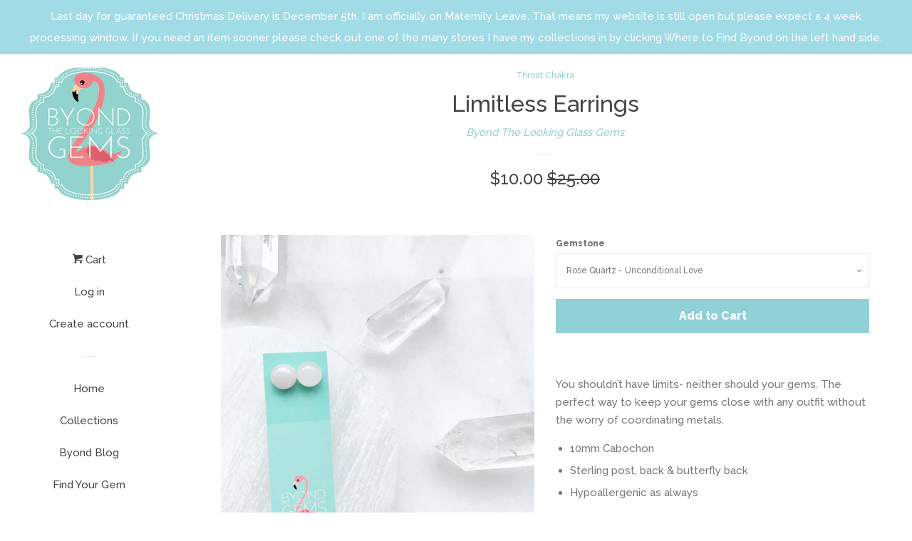

--- FILE ---
content_type: text/html; charset=utf-8
request_url: https://byondgems.com/collections/throat-chakra/products/limitless-earrings
body_size: 33294
content:
<!doctype html>
<!--[if lt IE 7]><html class="no-js lt-ie9 lt-ie8 lt-ie7" lang="en"> <![endif]-->
<!--[if IE 7]><html class="no-js lt-ie9 lt-ie8" lang="en"> <![endif]-->
<!--[if IE 8]><html class="no-js lt-ie9" lang="en"> <![endif]-->
<!--[if IE 9 ]><html class="ie9 no-js"> <![endif]-->
<!--[if (gt IE 9)|!(IE)]><!--> <html class="no-js"> <!--<![endif]-->
<head>

  <!-- Basic page needs ================================================== -->
  <meta charset="utf-8">
  <meta http-equiv="X-UA-Compatible" content="IE=edge,chrome=1">

  

  <!-- Title and description ================================================== -->
  <title>
  Limitless Earrings &ndash; Byond The Looking Glass Gems
  </title>

  
  <meta name="description" content="You shouldn’t have limits- neither should your gems. The perfect way to keep your gems close with any outfit without the worry of coordinating metals. 10mm Cabochon Sterling post, back &amp;amp; butterfly back Hypoallergenic as always">
  

  <!-- Social meta ================================================== -->
  <!-- /snippets/social-meta-tags.liquid -->




<meta property="og:site_name" content="Byond The Looking Glass Gems">
<meta property="og:url" content="https://byondgems.com/products/limitless-earrings">
<meta property="og:title" content="Limitless Earrings">
<meta property="og:type" content="product">
<meta property="og:description" content="You shouldn’t have limits- neither should your gems. The perfect way to keep your gems close with any outfit without the worry of coordinating metals. 10mm Cabochon Sterling post, back &amp;amp; butterfly back Hypoallergenic as always">

  <meta property="og:price:amount" content="10.00">
  <meta property="og:price:currency" content="CAD">

<meta property="og:image" content="http://byondgems.com/cdn/shop/products/image_7a0315eb-787c-45d7-992b-9630b937770e_1200x1200.jpg?v=1572230829"><meta property="og:image" content="http://byondgems.com/cdn/shop/products/image_508a4c85-190c-4f4c-be12-7f2f6aa35b00_1200x1200.jpg?v=1572230831"><meta property="og:image" content="http://byondgems.com/cdn/shop/products/image_4faa4e51-7f68-419d-8ef4-b96ddcd3636e_1200x1200.jpg?v=1572230833">
<meta property="og:image:secure_url" content="https://byondgems.com/cdn/shop/products/image_7a0315eb-787c-45d7-992b-9630b937770e_1200x1200.jpg?v=1572230829"><meta property="og:image:secure_url" content="https://byondgems.com/cdn/shop/products/image_508a4c85-190c-4f4c-be12-7f2f6aa35b00_1200x1200.jpg?v=1572230831"><meta property="og:image:secure_url" content="https://byondgems.com/cdn/shop/products/image_4faa4e51-7f68-419d-8ef4-b96ddcd3636e_1200x1200.jpg?v=1572230833">


<meta name="twitter:card" content="summary_large_image">
<meta name="twitter:title" content="Limitless Earrings">
<meta name="twitter:description" content="You shouldn’t have limits- neither should your gems. The perfect way to keep your gems close with any outfit without the worry of coordinating metals. 10mm Cabochon Sterling post, back &amp;amp; butterfly back Hypoallergenic as always">


  <!-- Helpers ================================================== -->
  <link rel="canonical" href="https://byondgems.com/products/limitless-earrings">
  <meta name="viewport" content="width=device-width, initial-scale=1, shrink-to-fit=no">

  
    <!-- Ajaxify Cart Plugin ================================================== -->
    <link href="//byondgems.com/cdn/shop/t/3/assets/ajaxify.scss.css?v=119940873034851235861519150363" rel="stylesheet" type="text/css" media="all" />
  

  <!-- CSS ================================================== -->
  <link href="//byondgems.com/cdn/shop/t/3/assets/timber.scss.css?v=44311450721585886701698007990" rel="stylesheet" type="text/css" media="all" />
  
  
  
  <link href="//fonts.googleapis.com/css?family=Raleway:500,800" rel="stylesheet" type="text/css" media="all" />


  




  <script>
    window.theme = window.theme || {};

    var theme = {
      cartType: 'drawer',
      moneyFormat: "${{amount}}",
      currentTemplate: 'product',
      variables: {
        mediaQuerySmall: 'screen and (max-width: 480px)',
        bpSmall: false
      }
    }

    document.documentElement.className = document.documentElement.className.replace('no-js', 'js');
  </script>

  <!-- Header hook for plugins ================================================== -->
  <script>window.performance && window.performance.mark && window.performance.mark('shopify.content_for_header.start');</script><meta id="shopify-digital-wallet" name="shopify-digital-wallet" content="/29554402/digital_wallets/dialog">
<meta name="shopify-checkout-api-token" content="1f474cfd39f53e1c3d781e225e67fe28">
<meta id="in-context-paypal-metadata" data-shop-id="29554402" data-venmo-supported="false" data-environment="production" data-locale="en_US" data-paypal-v4="true" data-currency="CAD">
<link rel="alternate" type="application/json+oembed" href="https://byondgems.com/products/limitless-earrings.oembed">
<script async="async" src="/checkouts/internal/preloads.js?locale=en-CA"></script>
<link rel="preconnect" href="https://shop.app" crossorigin="anonymous">
<script async="async" src="https://shop.app/checkouts/internal/preloads.js?locale=en-CA&shop_id=29554402" crossorigin="anonymous"></script>
<script id="apple-pay-shop-capabilities" type="application/json">{"shopId":29554402,"countryCode":"CA","currencyCode":"CAD","merchantCapabilities":["supports3DS"],"merchantId":"gid:\/\/shopify\/Shop\/29554402","merchantName":"Byond The Looking Glass Gems","requiredBillingContactFields":["postalAddress","email"],"requiredShippingContactFields":["postalAddress","email"],"shippingType":"shipping","supportedNetworks":["visa","masterCard","amex","discover","interac","jcb"],"total":{"type":"pending","label":"Byond The Looking Glass Gems","amount":"1.00"},"shopifyPaymentsEnabled":true,"supportsSubscriptions":true}</script>
<script id="shopify-features" type="application/json">{"accessToken":"1f474cfd39f53e1c3d781e225e67fe28","betas":["rich-media-storefront-analytics"],"domain":"byondgems.com","predictiveSearch":true,"shopId":29554402,"locale":"en"}</script>
<script>var Shopify = Shopify || {};
Shopify.shop = "byond-the-looking-glass-gems.myshopify.com";
Shopify.locale = "en";
Shopify.currency = {"active":"CAD","rate":"1.0"};
Shopify.country = "CA";
Shopify.theme = {"name":"Pop","id":8006959131,"schema_name":"Pop","schema_version":"4.1.0","theme_store_id":719,"role":"main"};
Shopify.theme.handle = "null";
Shopify.theme.style = {"id":null,"handle":null};
Shopify.cdnHost = "byondgems.com/cdn";
Shopify.routes = Shopify.routes || {};
Shopify.routes.root = "/";</script>
<script type="module">!function(o){(o.Shopify=o.Shopify||{}).modules=!0}(window);</script>
<script>!function(o){function n(){var o=[];function n(){o.push(Array.prototype.slice.apply(arguments))}return n.q=o,n}var t=o.Shopify=o.Shopify||{};t.loadFeatures=n(),t.autoloadFeatures=n()}(window);</script>
<script>
  window.ShopifyPay = window.ShopifyPay || {};
  window.ShopifyPay.apiHost = "shop.app\/pay";
  window.ShopifyPay.redirectState = null;
</script>
<script id="shop-js-analytics" type="application/json">{"pageType":"product"}</script>
<script defer="defer" async type="module" src="//byondgems.com/cdn/shopifycloud/shop-js/modules/v2/client.init-shop-cart-sync_BdyHc3Nr.en.esm.js"></script>
<script defer="defer" async type="module" src="//byondgems.com/cdn/shopifycloud/shop-js/modules/v2/chunk.common_Daul8nwZ.esm.js"></script>
<script type="module">
  await import("//byondgems.com/cdn/shopifycloud/shop-js/modules/v2/client.init-shop-cart-sync_BdyHc3Nr.en.esm.js");
await import("//byondgems.com/cdn/shopifycloud/shop-js/modules/v2/chunk.common_Daul8nwZ.esm.js");

  window.Shopify.SignInWithShop?.initShopCartSync?.({"fedCMEnabled":true,"windoidEnabled":true});

</script>
<script>
  window.Shopify = window.Shopify || {};
  if (!window.Shopify.featureAssets) window.Shopify.featureAssets = {};
  window.Shopify.featureAssets['shop-js'] = {"shop-cart-sync":["modules/v2/client.shop-cart-sync_QYOiDySF.en.esm.js","modules/v2/chunk.common_Daul8nwZ.esm.js"],"init-fed-cm":["modules/v2/client.init-fed-cm_DchLp9rc.en.esm.js","modules/v2/chunk.common_Daul8nwZ.esm.js"],"shop-button":["modules/v2/client.shop-button_OV7bAJc5.en.esm.js","modules/v2/chunk.common_Daul8nwZ.esm.js"],"init-windoid":["modules/v2/client.init-windoid_DwxFKQ8e.en.esm.js","modules/v2/chunk.common_Daul8nwZ.esm.js"],"shop-cash-offers":["modules/v2/client.shop-cash-offers_DWtL6Bq3.en.esm.js","modules/v2/chunk.common_Daul8nwZ.esm.js","modules/v2/chunk.modal_CQq8HTM6.esm.js"],"shop-toast-manager":["modules/v2/client.shop-toast-manager_CX9r1SjA.en.esm.js","modules/v2/chunk.common_Daul8nwZ.esm.js"],"init-shop-email-lookup-coordinator":["modules/v2/client.init-shop-email-lookup-coordinator_UhKnw74l.en.esm.js","modules/v2/chunk.common_Daul8nwZ.esm.js"],"pay-button":["modules/v2/client.pay-button_DzxNnLDY.en.esm.js","modules/v2/chunk.common_Daul8nwZ.esm.js"],"avatar":["modules/v2/client.avatar_BTnouDA3.en.esm.js"],"init-shop-cart-sync":["modules/v2/client.init-shop-cart-sync_BdyHc3Nr.en.esm.js","modules/v2/chunk.common_Daul8nwZ.esm.js"],"shop-login-button":["modules/v2/client.shop-login-button_D8B466_1.en.esm.js","modules/v2/chunk.common_Daul8nwZ.esm.js","modules/v2/chunk.modal_CQq8HTM6.esm.js"],"init-customer-accounts-sign-up":["modules/v2/client.init-customer-accounts-sign-up_C8fpPm4i.en.esm.js","modules/v2/client.shop-login-button_D8B466_1.en.esm.js","modules/v2/chunk.common_Daul8nwZ.esm.js","modules/v2/chunk.modal_CQq8HTM6.esm.js"],"init-shop-for-new-customer-accounts":["modules/v2/client.init-shop-for-new-customer-accounts_CVTO0Ztu.en.esm.js","modules/v2/client.shop-login-button_D8B466_1.en.esm.js","modules/v2/chunk.common_Daul8nwZ.esm.js","modules/v2/chunk.modal_CQq8HTM6.esm.js"],"init-customer-accounts":["modules/v2/client.init-customer-accounts_dRgKMfrE.en.esm.js","modules/v2/client.shop-login-button_D8B466_1.en.esm.js","modules/v2/chunk.common_Daul8nwZ.esm.js","modules/v2/chunk.modal_CQq8HTM6.esm.js"],"shop-follow-button":["modules/v2/client.shop-follow-button_CkZpjEct.en.esm.js","modules/v2/chunk.common_Daul8nwZ.esm.js","modules/v2/chunk.modal_CQq8HTM6.esm.js"],"lead-capture":["modules/v2/client.lead-capture_BntHBhfp.en.esm.js","modules/v2/chunk.common_Daul8nwZ.esm.js","modules/v2/chunk.modal_CQq8HTM6.esm.js"],"checkout-modal":["modules/v2/client.checkout-modal_CfxcYbTm.en.esm.js","modules/v2/chunk.common_Daul8nwZ.esm.js","modules/v2/chunk.modal_CQq8HTM6.esm.js"],"shop-login":["modules/v2/client.shop-login_Da4GZ2H6.en.esm.js","modules/v2/chunk.common_Daul8nwZ.esm.js","modules/v2/chunk.modal_CQq8HTM6.esm.js"],"payment-terms":["modules/v2/client.payment-terms_MV4M3zvL.en.esm.js","modules/v2/chunk.common_Daul8nwZ.esm.js","modules/v2/chunk.modal_CQq8HTM6.esm.js"]};
</script>
<script>(function() {
  var isLoaded = false;
  function asyncLoad() {
    if (isLoaded) return;
    isLoaded = true;
    var urls = ["https:\/\/cdn.shopify.com\/s\/files\/1\/2955\/4402\/t\/3\/assets\/subscribe-it.js?v=1667239613\u0026shop=byond-the-looking-glass-gems.myshopify.com","\/\/cdn.shopify.com\/proxy\/77d5b79e4dbf1cb76a228a6d31e00a87dbe9b4c6720cecfef1ddd026a8bb1fe1\/static.cdn.printful.com\/static\/js\/external\/shopify-product-customizer.js?v=0.28\u0026shop=byond-the-looking-glass-gems.myshopify.com\u0026sp-cache-control=cHVibGljLCBtYXgtYWdlPTkwMA"];
    for (var i = 0; i < urls.length; i++) {
      var s = document.createElement('script');
      s.type = 'text/javascript';
      s.async = true;
      s.src = urls[i];
      var x = document.getElementsByTagName('script')[0];
      x.parentNode.insertBefore(s, x);
    }
  };
  if(window.attachEvent) {
    window.attachEvent('onload', asyncLoad);
  } else {
    window.addEventListener('load', asyncLoad, false);
  }
})();</script>
<script id="__st">var __st={"a":29554402,"offset":-25200,"reqid":"ec81862d-b1f8-46af-9783-e9d421dbafa0-1768989061","pageurl":"byondgems.com\/collections\/throat-chakra\/products\/limitless-earrings","u":"50f8a4a7c7b2","p":"product","rtyp":"product","rid":4323497345129};</script>
<script>window.ShopifyPaypalV4VisibilityTracking = true;</script>
<script id="captcha-bootstrap">!function(){'use strict';const t='contact',e='account',n='new_comment',o=[[t,t],['blogs',n],['comments',n],[t,'customer']],c=[[e,'customer_login'],[e,'guest_login'],[e,'recover_customer_password'],[e,'create_customer']],r=t=>t.map((([t,e])=>`form[action*='/${t}']:not([data-nocaptcha='true']) input[name='form_type'][value='${e}']`)).join(','),a=t=>()=>t?[...document.querySelectorAll(t)].map((t=>t.form)):[];function s(){const t=[...o],e=r(t);return a(e)}const i='password',u='form_key',d=['recaptcha-v3-token','g-recaptcha-response','h-captcha-response',i],f=()=>{try{return window.sessionStorage}catch{return}},m='__shopify_v',_=t=>t.elements[u];function p(t,e,n=!1){try{const o=window.sessionStorage,c=JSON.parse(o.getItem(e)),{data:r}=function(t){const{data:e,action:n}=t;return t[m]||n?{data:e,action:n}:{data:t,action:n}}(c);for(const[e,n]of Object.entries(r))t.elements[e]&&(t.elements[e].value=n);n&&o.removeItem(e)}catch(o){console.error('form repopulation failed',{error:o})}}const l='form_type',E='cptcha';function T(t){t.dataset[E]=!0}const w=window,h=w.document,L='Shopify',v='ce_forms',y='captcha';let A=!1;((t,e)=>{const n=(g='f06e6c50-85a8-45c8-87d0-21a2b65856fe',I='https://cdn.shopify.com/shopifycloud/storefront-forms-hcaptcha/ce_storefront_forms_captcha_hcaptcha.v1.5.2.iife.js',D={infoText:'Protected by hCaptcha',privacyText:'Privacy',termsText:'Terms'},(t,e,n)=>{const o=w[L][v],c=o.bindForm;if(c)return c(t,g,e,D).then(n);var r;o.q.push([[t,g,e,D],n]),r=I,A||(h.body.append(Object.assign(h.createElement('script'),{id:'captcha-provider',async:!0,src:r})),A=!0)});var g,I,D;w[L]=w[L]||{},w[L][v]=w[L][v]||{},w[L][v].q=[],w[L][y]=w[L][y]||{},w[L][y].protect=function(t,e){n(t,void 0,e),T(t)},Object.freeze(w[L][y]),function(t,e,n,w,h,L){const[v,y,A,g]=function(t,e,n){const i=e?o:[],u=t?c:[],d=[...i,...u],f=r(d),m=r(i),_=r(d.filter((([t,e])=>n.includes(e))));return[a(f),a(m),a(_),s()]}(w,h,L),I=t=>{const e=t.target;return e instanceof HTMLFormElement?e:e&&e.form},D=t=>v().includes(t);t.addEventListener('submit',(t=>{const e=I(t);if(!e)return;const n=D(e)&&!e.dataset.hcaptchaBound&&!e.dataset.recaptchaBound,o=_(e),c=g().includes(e)&&(!o||!o.value);(n||c)&&t.preventDefault(),c&&!n&&(function(t){try{if(!f())return;!function(t){const e=f();if(!e)return;const n=_(t);if(!n)return;const o=n.value;o&&e.removeItem(o)}(t);const e=Array.from(Array(32),(()=>Math.random().toString(36)[2])).join('');!function(t,e){_(t)||t.append(Object.assign(document.createElement('input'),{type:'hidden',name:u})),t.elements[u].value=e}(t,e),function(t,e){const n=f();if(!n)return;const o=[...t.querySelectorAll(`input[type='${i}']`)].map((({name:t})=>t)),c=[...d,...o],r={};for(const[a,s]of new FormData(t).entries())c.includes(a)||(r[a]=s);n.setItem(e,JSON.stringify({[m]:1,action:t.action,data:r}))}(t,e)}catch(e){console.error('failed to persist form',e)}}(e),e.submit())}));const S=(t,e)=>{t&&!t.dataset[E]&&(n(t,e.some((e=>e===t))),T(t))};for(const o of['focusin','change'])t.addEventListener(o,(t=>{const e=I(t);D(e)&&S(e,y())}));const B=e.get('form_key'),M=e.get(l),P=B&&M;t.addEventListener('DOMContentLoaded',(()=>{const t=y();if(P)for(const e of t)e.elements[l].value===M&&p(e,B);[...new Set([...A(),...v().filter((t=>'true'===t.dataset.shopifyCaptcha))])].forEach((e=>S(e,t)))}))}(h,new URLSearchParams(w.location.search),n,t,e,['guest_login'])})(!0,!0)}();</script>
<script integrity="sha256-4kQ18oKyAcykRKYeNunJcIwy7WH5gtpwJnB7kiuLZ1E=" data-source-attribution="shopify.loadfeatures" defer="defer" src="//byondgems.com/cdn/shopifycloud/storefront/assets/storefront/load_feature-a0a9edcb.js" crossorigin="anonymous"></script>
<script crossorigin="anonymous" defer="defer" src="//byondgems.com/cdn/shopifycloud/storefront/assets/shopify_pay/storefront-65b4c6d7.js?v=20250812"></script>
<script data-source-attribution="shopify.dynamic_checkout.dynamic.init">var Shopify=Shopify||{};Shopify.PaymentButton=Shopify.PaymentButton||{isStorefrontPortableWallets:!0,init:function(){window.Shopify.PaymentButton.init=function(){};var t=document.createElement("script");t.src="https://byondgems.com/cdn/shopifycloud/portable-wallets/latest/portable-wallets.en.js",t.type="module",document.head.appendChild(t)}};
</script>
<script data-source-attribution="shopify.dynamic_checkout.buyer_consent">
  function portableWalletsHideBuyerConsent(e){var t=document.getElementById("shopify-buyer-consent"),n=document.getElementById("shopify-subscription-policy-button");t&&n&&(t.classList.add("hidden"),t.setAttribute("aria-hidden","true"),n.removeEventListener("click",e))}function portableWalletsShowBuyerConsent(e){var t=document.getElementById("shopify-buyer-consent"),n=document.getElementById("shopify-subscription-policy-button");t&&n&&(t.classList.remove("hidden"),t.removeAttribute("aria-hidden"),n.addEventListener("click",e))}window.Shopify?.PaymentButton&&(window.Shopify.PaymentButton.hideBuyerConsent=portableWalletsHideBuyerConsent,window.Shopify.PaymentButton.showBuyerConsent=portableWalletsShowBuyerConsent);
</script>
<script data-source-attribution="shopify.dynamic_checkout.cart.bootstrap">document.addEventListener("DOMContentLoaded",(function(){function t(){return document.querySelector("shopify-accelerated-checkout-cart, shopify-accelerated-checkout")}if(t())Shopify.PaymentButton.init();else{new MutationObserver((function(e,n){t()&&(Shopify.PaymentButton.init(),n.disconnect())})).observe(document.body,{childList:!0,subtree:!0})}}));
</script>
<link id="shopify-accelerated-checkout-styles" rel="stylesheet" media="screen" href="https://byondgems.com/cdn/shopifycloud/portable-wallets/latest/accelerated-checkout-backwards-compat.css" crossorigin="anonymous">
<style id="shopify-accelerated-checkout-cart">
        #shopify-buyer-consent {
  margin-top: 1em;
  display: inline-block;
  width: 100%;
}

#shopify-buyer-consent.hidden {
  display: none;
}

#shopify-subscription-policy-button {
  background: none;
  border: none;
  padding: 0;
  text-decoration: underline;
  font-size: inherit;
  cursor: pointer;
}

#shopify-subscription-policy-button::before {
  box-shadow: none;
}

      </style>

<script>window.performance && window.performance.mark && window.performance.mark('shopify.content_for_header.end');</script>

  

<!--[if lt IE 9]>
<script src="//cdnjs.cloudflare.com/ajax/libs/html5shiv/3.7.2/html5shiv.min.js" type="text/javascript"></script>
<script src="//byondgems.com/cdn/shop/t/3/assets/respond.min.js?v=52248677837542619231519150361" type="text/javascript"></script>
<link href="//byondgems.com/cdn/shop/t/3/assets/respond-proxy.html" id="respond-proxy" rel="respond-proxy" />
<link href="//byondgems.com/search?q=60e382beffb53cde61bd36fde5446a0c" id="respond-redirect" rel="respond-redirect" />
<script src="//byondgems.com/search?q=60e382beffb53cde61bd36fde5446a0c" type="text/javascript"></script>
<![endif]-->


  
  

  
  <script src="//byondgems.com/cdn/shop/t/3/assets/jquery-2.2.3.min.js?v=58211863146907186831519150361" type="text/javascript"></script>
  <script src="//byondgems.com/cdn/shop/t/3/assets/modernizr.min.js?v=520786850485634651519150361" type="text/javascript"></script>

  <!--[if (gt IE 9)|!(IE)]><!--><script src="//byondgems.com/cdn/shop/t/3/assets/lazysizes.min.js?v=177476512571513845041519150361" async="async"></script><!--<![endif]-->
  <!--[if lte IE 9]><script src="//byondgems.com/cdn/shop/t/3/assets/lazysizes.min.js?v=177476512571513845041519150361"></script><![endif]-->

  <!--[if (gt IE 9)|!(IE)]><!--><script src="//byondgems.com/cdn/shop/t/3/assets/theme.js?v=60008818393914962031519150362" defer="defer"></script><!--<![endif]-->
  <!--[if lte IE 9]><script src="//byondgems.com/cdn/shop/t/3/assets/theme.js?v=60008818393914962031519150362"></script><![endif]-->

<link href="https://monorail-edge.shopifysvc.com" rel="dns-prefetch">
<script>(function(){if ("sendBeacon" in navigator && "performance" in window) {try {var session_token_from_headers = performance.getEntriesByType('navigation')[0].serverTiming.find(x => x.name == '_s').description;} catch {var session_token_from_headers = undefined;}var session_cookie_matches = document.cookie.match(/_shopify_s=([^;]*)/);var session_token_from_cookie = session_cookie_matches && session_cookie_matches.length === 2 ? session_cookie_matches[1] : "";var session_token = session_token_from_headers || session_token_from_cookie || "";function handle_abandonment_event(e) {var entries = performance.getEntries().filter(function(entry) {return /monorail-edge.shopifysvc.com/.test(entry.name);});if (!window.abandonment_tracked && entries.length === 0) {window.abandonment_tracked = true;var currentMs = Date.now();var navigation_start = performance.timing.navigationStart;var payload = {shop_id: 29554402,url: window.location.href,navigation_start,duration: currentMs - navigation_start,session_token,page_type: "product"};window.navigator.sendBeacon("https://monorail-edge.shopifysvc.com/v1/produce", JSON.stringify({schema_id: "online_store_buyer_site_abandonment/1.1",payload: payload,metadata: {event_created_at_ms: currentMs,event_sent_at_ms: currentMs}}));}}window.addEventListener('pagehide', handle_abandonment_event);}}());</script>
<script id="web-pixels-manager-setup">(function e(e,d,r,n,o){if(void 0===o&&(o={}),!Boolean(null===(a=null===(i=window.Shopify)||void 0===i?void 0:i.analytics)||void 0===a?void 0:a.replayQueue)){var i,a;window.Shopify=window.Shopify||{};var t=window.Shopify;t.analytics=t.analytics||{};var s=t.analytics;s.replayQueue=[],s.publish=function(e,d,r){return s.replayQueue.push([e,d,r]),!0};try{self.performance.mark("wpm:start")}catch(e){}var l=function(){var e={modern:/Edge?\/(1{2}[4-9]|1[2-9]\d|[2-9]\d{2}|\d{4,})\.\d+(\.\d+|)|Firefox\/(1{2}[4-9]|1[2-9]\d|[2-9]\d{2}|\d{4,})\.\d+(\.\d+|)|Chrom(ium|e)\/(9{2}|\d{3,})\.\d+(\.\d+|)|(Maci|X1{2}).+ Version\/(15\.\d+|(1[6-9]|[2-9]\d|\d{3,})\.\d+)([,.]\d+|)( \(\w+\)|)( Mobile\/\w+|) Safari\/|Chrome.+OPR\/(9{2}|\d{3,})\.\d+\.\d+|(CPU[ +]OS|iPhone[ +]OS|CPU[ +]iPhone|CPU IPhone OS|CPU iPad OS)[ +]+(15[._]\d+|(1[6-9]|[2-9]\d|\d{3,})[._]\d+)([._]\d+|)|Android:?[ /-](13[3-9]|1[4-9]\d|[2-9]\d{2}|\d{4,})(\.\d+|)(\.\d+|)|Android.+Firefox\/(13[5-9]|1[4-9]\d|[2-9]\d{2}|\d{4,})\.\d+(\.\d+|)|Android.+Chrom(ium|e)\/(13[3-9]|1[4-9]\d|[2-9]\d{2}|\d{4,})\.\d+(\.\d+|)|SamsungBrowser\/([2-9]\d|\d{3,})\.\d+/,legacy:/Edge?\/(1[6-9]|[2-9]\d|\d{3,})\.\d+(\.\d+|)|Firefox\/(5[4-9]|[6-9]\d|\d{3,})\.\d+(\.\d+|)|Chrom(ium|e)\/(5[1-9]|[6-9]\d|\d{3,})\.\d+(\.\d+|)([\d.]+$|.*Safari\/(?![\d.]+ Edge\/[\d.]+$))|(Maci|X1{2}).+ Version\/(10\.\d+|(1[1-9]|[2-9]\d|\d{3,})\.\d+)([,.]\d+|)( \(\w+\)|)( Mobile\/\w+|) Safari\/|Chrome.+OPR\/(3[89]|[4-9]\d|\d{3,})\.\d+\.\d+|(CPU[ +]OS|iPhone[ +]OS|CPU[ +]iPhone|CPU IPhone OS|CPU iPad OS)[ +]+(10[._]\d+|(1[1-9]|[2-9]\d|\d{3,})[._]\d+)([._]\d+|)|Android:?[ /-](13[3-9]|1[4-9]\d|[2-9]\d{2}|\d{4,})(\.\d+|)(\.\d+|)|Mobile Safari.+OPR\/([89]\d|\d{3,})\.\d+\.\d+|Android.+Firefox\/(13[5-9]|1[4-9]\d|[2-9]\d{2}|\d{4,})\.\d+(\.\d+|)|Android.+Chrom(ium|e)\/(13[3-9]|1[4-9]\d|[2-9]\d{2}|\d{4,})\.\d+(\.\d+|)|Android.+(UC? ?Browser|UCWEB|U3)[ /]?(15\.([5-9]|\d{2,})|(1[6-9]|[2-9]\d|\d{3,})\.\d+)\.\d+|SamsungBrowser\/(5\.\d+|([6-9]|\d{2,})\.\d+)|Android.+MQ{2}Browser\/(14(\.(9|\d{2,})|)|(1[5-9]|[2-9]\d|\d{3,})(\.\d+|))(\.\d+|)|K[Aa][Ii]OS\/(3\.\d+|([4-9]|\d{2,})\.\d+)(\.\d+|)/},d=e.modern,r=e.legacy,n=navigator.userAgent;return n.match(d)?"modern":n.match(r)?"legacy":"unknown"}(),u="modern"===l?"modern":"legacy",c=(null!=n?n:{modern:"",legacy:""})[u],f=function(e){return[e.baseUrl,"/wpm","/b",e.hashVersion,"modern"===e.buildTarget?"m":"l",".js"].join("")}({baseUrl:d,hashVersion:r,buildTarget:u}),m=function(e){var d=e.version,r=e.bundleTarget,n=e.surface,o=e.pageUrl,i=e.monorailEndpoint;return{emit:function(e){var a=e.status,t=e.errorMsg,s=(new Date).getTime(),l=JSON.stringify({metadata:{event_sent_at_ms:s},events:[{schema_id:"web_pixels_manager_load/3.1",payload:{version:d,bundle_target:r,page_url:o,status:a,surface:n,error_msg:t},metadata:{event_created_at_ms:s}}]});if(!i)return console&&console.warn&&console.warn("[Web Pixels Manager] No Monorail endpoint provided, skipping logging."),!1;try{return self.navigator.sendBeacon.bind(self.navigator)(i,l)}catch(e){}var u=new XMLHttpRequest;try{return u.open("POST",i,!0),u.setRequestHeader("Content-Type","text/plain"),u.send(l),!0}catch(e){return console&&console.warn&&console.warn("[Web Pixels Manager] Got an unhandled error while logging to Monorail."),!1}}}}({version:r,bundleTarget:l,surface:e.surface,pageUrl:self.location.href,monorailEndpoint:e.monorailEndpoint});try{o.browserTarget=l,function(e){var d=e.src,r=e.async,n=void 0===r||r,o=e.onload,i=e.onerror,a=e.sri,t=e.scriptDataAttributes,s=void 0===t?{}:t,l=document.createElement("script"),u=document.querySelector("head"),c=document.querySelector("body");if(l.async=n,l.src=d,a&&(l.integrity=a,l.crossOrigin="anonymous"),s)for(var f in s)if(Object.prototype.hasOwnProperty.call(s,f))try{l.dataset[f]=s[f]}catch(e){}if(o&&l.addEventListener("load",o),i&&l.addEventListener("error",i),u)u.appendChild(l);else{if(!c)throw new Error("Did not find a head or body element to append the script");c.appendChild(l)}}({src:f,async:!0,onload:function(){if(!function(){var e,d;return Boolean(null===(d=null===(e=window.Shopify)||void 0===e?void 0:e.analytics)||void 0===d?void 0:d.initialized)}()){var d=window.webPixelsManager.init(e)||void 0;if(d){var r=window.Shopify.analytics;r.replayQueue.forEach((function(e){var r=e[0],n=e[1],o=e[2];d.publishCustomEvent(r,n,o)})),r.replayQueue=[],r.publish=d.publishCustomEvent,r.visitor=d.visitor,r.initialized=!0}}},onerror:function(){return m.emit({status:"failed",errorMsg:"".concat(f," has failed to load")})},sri:function(e){var d=/^sha384-[A-Za-z0-9+/=]+$/;return"string"==typeof e&&d.test(e)}(c)?c:"",scriptDataAttributes:o}),m.emit({status:"loading"})}catch(e){m.emit({status:"failed",errorMsg:(null==e?void 0:e.message)||"Unknown error"})}}})({shopId: 29554402,storefrontBaseUrl: "https://byondgems.com",extensionsBaseUrl: "https://extensions.shopifycdn.com/cdn/shopifycloud/web-pixels-manager",monorailEndpoint: "https://monorail-edge.shopifysvc.com/unstable/produce_batch",surface: "storefront-renderer",enabledBetaFlags: ["2dca8a86"],webPixelsConfigList: [{"id":"262537393","configuration":"{\"pixel_id\":\"1183623881794815\",\"pixel_type\":\"facebook_pixel\",\"metaapp_system_user_token\":\"-\"}","eventPayloadVersion":"v1","runtimeContext":"OPEN","scriptVersion":"ca16bc87fe92b6042fbaa3acc2fbdaa6","type":"APP","apiClientId":2329312,"privacyPurposes":["ANALYTICS","MARKETING","SALE_OF_DATA"],"dataSharingAdjustments":{"protectedCustomerApprovalScopes":["read_customer_address","read_customer_email","read_customer_name","read_customer_personal_data","read_customer_phone"]}},{"id":"79134897","configuration":"{\"tagID\":\"2614326679198\"}","eventPayloadVersion":"v1","runtimeContext":"STRICT","scriptVersion":"18031546ee651571ed29edbe71a3550b","type":"APP","apiClientId":3009811,"privacyPurposes":["ANALYTICS","MARKETING","SALE_OF_DATA"],"dataSharingAdjustments":{"protectedCustomerApprovalScopes":["read_customer_address","read_customer_email","read_customer_name","read_customer_personal_data","read_customer_phone"]}},{"id":"shopify-app-pixel","configuration":"{}","eventPayloadVersion":"v1","runtimeContext":"STRICT","scriptVersion":"0450","apiClientId":"shopify-pixel","type":"APP","privacyPurposes":["ANALYTICS","MARKETING"]},{"id":"shopify-custom-pixel","eventPayloadVersion":"v1","runtimeContext":"LAX","scriptVersion":"0450","apiClientId":"shopify-pixel","type":"CUSTOM","privacyPurposes":["ANALYTICS","MARKETING"]}],isMerchantRequest: false,initData: {"shop":{"name":"Byond The Looking Glass Gems","paymentSettings":{"currencyCode":"CAD"},"myshopifyDomain":"byond-the-looking-glass-gems.myshopify.com","countryCode":"CA","storefrontUrl":"https:\/\/byondgems.com"},"customer":null,"cart":null,"checkout":null,"productVariants":[{"price":{"amount":10.0,"currencyCode":"CAD"},"product":{"title":"Limitless Earrings","vendor":"Byond The Looking Glass Gems","id":"4323497345129","untranslatedTitle":"Limitless Earrings","url":"\/products\/limitless-earrings","type":"Earrings"},"id":"31034484752489","image":{"src":"\/\/byondgems.com\/cdn\/shop\/products\/image_2ca82242-da09-4638-b431-ed5980914e7e.jpg?v=1595353041"},"sku":"","title":"Howlite - Tranquility \u0026 Attunement","untranslatedTitle":"Howlite - Tranquility \u0026 Attunement"},{"price":{"amount":10.0,"currencyCode":"CAD"},"product":{"title":"Limitless Earrings","vendor":"Byond The Looking Glass Gems","id":"4323497345129","untranslatedTitle":"Limitless Earrings","url":"\/products\/limitless-earrings","type":"Earrings"},"id":"31034484785257","image":{"src":"\/\/byondgems.com\/cdn\/shop\/products\/image_7a0315eb-787c-45d7-992b-9630b937770e.jpg?v=1572230829"},"sku":"","title":"Amethyst - Peace \u0026 Stability","untranslatedTitle":"Amethyst - Peace \u0026 Stability"},{"price":{"amount":10.0,"currencyCode":"CAD"},"product":{"title":"Limitless Earrings","vendor":"Byond The Looking Glass Gems","id":"4323497345129","untranslatedTitle":"Limitless Earrings","url":"\/products\/limitless-earrings","type":"Earrings"},"id":"31034484818025","image":{"src":"\/\/byondgems.com\/cdn\/shop\/products\/image_dc425b0f-ea4d-478e-8b2a-4be801fe59b3.jpg?v=1595353040"},"sku":"","title":"Onyx - Strength \u0026 Protection","untranslatedTitle":"Onyx - Strength \u0026 Protection"},{"price":{"amount":25.0,"currencyCode":"CAD"},"product":{"title":"Limitless Earrings","vendor":"Byond The Looking Glass Gems","id":"4323497345129","untranslatedTitle":"Limitless Earrings","url":"\/products\/limitless-earrings","type":"Earrings"},"id":"31034484850793","image":{"src":"\/\/byondgems.com\/cdn\/shop\/products\/image_7a0315eb-787c-45d7-992b-9630b937770e.jpg?v=1572230829"},"sku":"","title":"Malachite - Transformation","untranslatedTitle":"Malachite - Transformation"},{"price":{"amount":25.0,"currencyCode":"CAD"},"product":{"title":"Limitless Earrings","vendor":"Byond The Looking Glass Gems","id":"4323497345129","untranslatedTitle":"Limitless Earrings","url":"\/products\/limitless-earrings","type":"Earrings"},"id":"31034484883561","image":{"src":"\/\/byondgems.com\/cdn\/shop\/products\/image_c907d785-cc23-484d-94af-0d76965b24c2.jpg?v=1572230836"},"sku":"","title":"Blue Kyanite - Restore \u0026 Guide","untranslatedTitle":"Blue Kyanite - Restore \u0026 Guide"},{"price":{"amount":10.0,"currencyCode":"CAD"},"product":{"title":"Limitless Earrings","vendor":"Byond The Looking Glass Gems","id":"4323497345129","untranslatedTitle":"Limitless Earrings","url":"\/products\/limitless-earrings","type":"Earrings"},"id":"31034484916329","image":{"src":"\/\/byondgems.com\/cdn\/shop\/products\/image_7a0315eb-787c-45d7-992b-9630b937770e.jpg?v=1572230829"},"sku":"","title":"Labradorite - Possibility","untranslatedTitle":"Labradorite - Possibility"},{"price":{"amount":10.0,"currencyCode":"CAD"},"product":{"title":"Limitless Earrings","vendor":"Byond The Looking Glass Gems","id":"4323497345129","untranslatedTitle":"Limitless Earrings","url":"\/products\/limitless-earrings","type":"Earrings"},"id":"31034484949097","image":{"src":"\/\/byondgems.com\/cdn\/shop\/products\/image_34e06150-2bc3-4c8e-907f-45f4b92ee4d8.jpg?v=1595353038"},"sku":"","title":"Rose Quartz - Unconditional Love","untranslatedTitle":"Rose Quartz - Unconditional Love"},{"price":{"amount":10.0,"currencyCode":"CAD"},"product":{"title":"Limitless Earrings","vendor":"Byond The Looking Glass Gems","id":"4323497345129","untranslatedTitle":"Limitless Earrings","url":"\/products\/limitless-earrings","type":"Earrings"},"id":"31034484981865","image":{"src":"\/\/byondgems.com\/cdn\/shop\/products\/image_7a0315eb-787c-45d7-992b-9630b937770e.jpg?v=1572230829"},"sku":"","title":"Green Aventurine - Luck \u0026 Love","untranslatedTitle":"Green Aventurine - Luck \u0026 Love"},{"price":{"amount":10.0,"currencyCode":"CAD"},"product":{"title":"Limitless Earrings","vendor":"Byond The Looking Glass Gems","id":"4323497345129","untranslatedTitle":"Limitless Earrings","url":"\/products\/limitless-earrings","type":"Earrings"},"id":"32650467967081","image":{"src":"\/\/byondgems.com\/cdn\/shop\/products\/image_7a0315eb-787c-45d7-992b-9630b937770e.jpg?v=1572230829"},"sku":"","title":"Lapis Lazuli","untranslatedTitle":"Lapis Lazuli"},{"price":{"amount":10.0,"currencyCode":"CAD"},"product":{"title":"Limitless Earrings","vendor":"Byond The Looking Glass Gems","id":"4323497345129","untranslatedTitle":"Limitless Earrings","url":"\/products\/limitless-earrings","type":"Earrings"},"id":"37592315068593","image":{"src":"\/\/byondgems.com\/cdn\/shop\/products\/image_7a0315eb-787c-45d7-992b-9630b937770e.jpg?v=1572230829"},"sku":"","title":"Blue Lace Agate - Anti Anxiety \u0026 Calm","untranslatedTitle":"Blue Lace Agate - Anti Anxiety \u0026 Calm"},{"price":{"amount":10.0,"currencyCode":"CAD"},"product":{"title":"Limitless Earrings","vendor":"Byond The Looking Glass Gems","id":"4323497345129","untranslatedTitle":"Limitless Earrings","url":"\/products\/limitless-earrings","type":"Earrings"},"id":"39966381342897","image":{"src":"\/\/byondgems.com\/cdn\/shop\/products\/image_7a0315eb-787c-45d7-992b-9630b937770e.jpg?v=1572230829"},"sku":"","title":"Rose Quartz Heart - Unconditional Love","untranslatedTitle":"Rose Quartz Heart - Unconditional Love"}],"purchasingCompany":null},},"https://byondgems.com/cdn","fcfee988w5aeb613cpc8e4bc33m6693e112",{"modern":"","legacy":""},{"shopId":"29554402","storefrontBaseUrl":"https:\/\/byondgems.com","extensionBaseUrl":"https:\/\/extensions.shopifycdn.com\/cdn\/shopifycloud\/web-pixels-manager","surface":"storefront-renderer","enabledBetaFlags":"[\"2dca8a86\"]","isMerchantRequest":"false","hashVersion":"fcfee988w5aeb613cpc8e4bc33m6693e112","publish":"custom","events":"[[\"page_viewed\",{}],[\"product_viewed\",{\"productVariant\":{\"price\":{\"amount\":10.0,\"currencyCode\":\"CAD\"},\"product\":{\"title\":\"Limitless Earrings\",\"vendor\":\"Byond The Looking Glass Gems\",\"id\":\"4323497345129\",\"untranslatedTitle\":\"Limitless Earrings\",\"url\":\"\/products\/limitless-earrings\",\"type\":\"Earrings\"},\"id\":\"31034484949097\",\"image\":{\"src\":\"\/\/byondgems.com\/cdn\/shop\/products\/image_34e06150-2bc3-4c8e-907f-45f4b92ee4d8.jpg?v=1595353038\"},\"sku\":\"\",\"title\":\"Rose Quartz - Unconditional Love\",\"untranslatedTitle\":\"Rose Quartz - Unconditional Love\"}}]]"});</script><script>
  window.ShopifyAnalytics = window.ShopifyAnalytics || {};
  window.ShopifyAnalytics.meta = window.ShopifyAnalytics.meta || {};
  window.ShopifyAnalytics.meta.currency = 'CAD';
  var meta = {"product":{"id":4323497345129,"gid":"gid:\/\/shopify\/Product\/4323497345129","vendor":"Byond The Looking Glass Gems","type":"Earrings","handle":"limitless-earrings","variants":[{"id":31034484752489,"price":1000,"name":"Limitless Earrings - Howlite - Tranquility \u0026 Attunement","public_title":"Howlite - Tranquility \u0026 Attunement","sku":""},{"id":31034484785257,"price":1000,"name":"Limitless Earrings - Amethyst - Peace \u0026 Stability","public_title":"Amethyst - Peace \u0026 Stability","sku":""},{"id":31034484818025,"price":1000,"name":"Limitless Earrings - Onyx - Strength \u0026 Protection","public_title":"Onyx - Strength \u0026 Protection","sku":""},{"id":31034484850793,"price":2500,"name":"Limitless Earrings - Malachite - Transformation","public_title":"Malachite - Transformation","sku":""},{"id":31034484883561,"price":2500,"name":"Limitless Earrings - Blue Kyanite - Restore \u0026 Guide","public_title":"Blue Kyanite - Restore \u0026 Guide","sku":""},{"id":31034484916329,"price":1000,"name":"Limitless Earrings - Labradorite - Possibility","public_title":"Labradorite - Possibility","sku":""},{"id":31034484949097,"price":1000,"name":"Limitless Earrings - Rose Quartz - Unconditional Love","public_title":"Rose Quartz - Unconditional Love","sku":""},{"id":31034484981865,"price":1000,"name":"Limitless Earrings - Green Aventurine - Luck \u0026 Love","public_title":"Green Aventurine - Luck \u0026 Love","sku":""},{"id":32650467967081,"price":1000,"name":"Limitless Earrings - Lapis Lazuli","public_title":"Lapis Lazuli","sku":""},{"id":37592315068593,"price":1000,"name":"Limitless Earrings - Blue Lace Agate - Anti Anxiety \u0026 Calm","public_title":"Blue Lace Agate - Anti Anxiety \u0026 Calm","sku":""},{"id":39966381342897,"price":1000,"name":"Limitless Earrings - Rose Quartz Heart - Unconditional Love","public_title":"Rose Quartz Heart - Unconditional Love","sku":""}],"remote":false},"page":{"pageType":"product","resourceType":"product","resourceId":4323497345129,"requestId":"ec81862d-b1f8-46af-9783-e9d421dbafa0-1768989061"}};
  for (var attr in meta) {
    window.ShopifyAnalytics.meta[attr] = meta[attr];
  }
</script>
<script class="analytics">
  (function () {
    var customDocumentWrite = function(content) {
      var jquery = null;

      if (window.jQuery) {
        jquery = window.jQuery;
      } else if (window.Checkout && window.Checkout.$) {
        jquery = window.Checkout.$;
      }

      if (jquery) {
        jquery('body').append(content);
      }
    };

    var hasLoggedConversion = function(token) {
      if (token) {
        return document.cookie.indexOf('loggedConversion=' + token) !== -1;
      }
      return false;
    }

    var setCookieIfConversion = function(token) {
      if (token) {
        var twoMonthsFromNow = new Date(Date.now());
        twoMonthsFromNow.setMonth(twoMonthsFromNow.getMonth() + 2);

        document.cookie = 'loggedConversion=' + token + '; expires=' + twoMonthsFromNow;
      }
    }

    var trekkie = window.ShopifyAnalytics.lib = window.trekkie = window.trekkie || [];
    if (trekkie.integrations) {
      return;
    }
    trekkie.methods = [
      'identify',
      'page',
      'ready',
      'track',
      'trackForm',
      'trackLink'
    ];
    trekkie.factory = function(method) {
      return function() {
        var args = Array.prototype.slice.call(arguments);
        args.unshift(method);
        trekkie.push(args);
        return trekkie;
      };
    };
    for (var i = 0; i < trekkie.methods.length; i++) {
      var key = trekkie.methods[i];
      trekkie[key] = trekkie.factory(key);
    }
    trekkie.load = function(config) {
      trekkie.config = config || {};
      trekkie.config.initialDocumentCookie = document.cookie;
      var first = document.getElementsByTagName('script')[0];
      var script = document.createElement('script');
      script.type = 'text/javascript';
      script.onerror = function(e) {
        var scriptFallback = document.createElement('script');
        scriptFallback.type = 'text/javascript';
        scriptFallback.onerror = function(error) {
                var Monorail = {
      produce: function produce(monorailDomain, schemaId, payload) {
        var currentMs = new Date().getTime();
        var event = {
          schema_id: schemaId,
          payload: payload,
          metadata: {
            event_created_at_ms: currentMs,
            event_sent_at_ms: currentMs
          }
        };
        return Monorail.sendRequest("https://" + monorailDomain + "/v1/produce", JSON.stringify(event));
      },
      sendRequest: function sendRequest(endpointUrl, payload) {
        // Try the sendBeacon API
        if (window && window.navigator && typeof window.navigator.sendBeacon === 'function' && typeof window.Blob === 'function' && !Monorail.isIos12()) {
          var blobData = new window.Blob([payload], {
            type: 'text/plain'
          });

          if (window.navigator.sendBeacon(endpointUrl, blobData)) {
            return true;
          } // sendBeacon was not successful

        } // XHR beacon

        var xhr = new XMLHttpRequest();

        try {
          xhr.open('POST', endpointUrl);
          xhr.setRequestHeader('Content-Type', 'text/plain');
          xhr.send(payload);
        } catch (e) {
          console.log(e);
        }

        return false;
      },
      isIos12: function isIos12() {
        return window.navigator.userAgent.lastIndexOf('iPhone; CPU iPhone OS 12_') !== -1 || window.navigator.userAgent.lastIndexOf('iPad; CPU OS 12_') !== -1;
      }
    };
    Monorail.produce('monorail-edge.shopifysvc.com',
      'trekkie_storefront_load_errors/1.1',
      {shop_id: 29554402,
      theme_id: 8006959131,
      app_name: "storefront",
      context_url: window.location.href,
      source_url: "//byondgems.com/cdn/s/trekkie.storefront.cd680fe47e6c39ca5d5df5f0a32d569bc48c0f27.min.js"});

        };
        scriptFallback.async = true;
        scriptFallback.src = '//byondgems.com/cdn/s/trekkie.storefront.cd680fe47e6c39ca5d5df5f0a32d569bc48c0f27.min.js';
        first.parentNode.insertBefore(scriptFallback, first);
      };
      script.async = true;
      script.src = '//byondgems.com/cdn/s/trekkie.storefront.cd680fe47e6c39ca5d5df5f0a32d569bc48c0f27.min.js';
      first.parentNode.insertBefore(script, first);
    };
    trekkie.load(
      {"Trekkie":{"appName":"storefront","development":false,"defaultAttributes":{"shopId":29554402,"isMerchantRequest":null,"themeId":8006959131,"themeCityHash":"7644812050147918685","contentLanguage":"en","currency":"CAD","eventMetadataId":"4959822b-981b-43a7-87f4-416f8d9eb151"},"isServerSideCookieWritingEnabled":true,"monorailRegion":"shop_domain","enabledBetaFlags":["65f19447"]},"Session Attribution":{},"S2S":{"facebookCapiEnabled":false,"source":"trekkie-storefront-renderer","apiClientId":580111}}
    );

    var loaded = false;
    trekkie.ready(function() {
      if (loaded) return;
      loaded = true;

      window.ShopifyAnalytics.lib = window.trekkie;

      var originalDocumentWrite = document.write;
      document.write = customDocumentWrite;
      try { window.ShopifyAnalytics.merchantGoogleAnalytics.call(this); } catch(error) {};
      document.write = originalDocumentWrite;

      window.ShopifyAnalytics.lib.page(null,{"pageType":"product","resourceType":"product","resourceId":4323497345129,"requestId":"ec81862d-b1f8-46af-9783-e9d421dbafa0-1768989061","shopifyEmitted":true});

      var match = window.location.pathname.match(/checkouts\/(.+)\/(thank_you|post_purchase)/)
      var token = match? match[1]: undefined;
      if (!hasLoggedConversion(token)) {
        setCookieIfConversion(token);
        window.ShopifyAnalytics.lib.track("Viewed Product",{"currency":"CAD","variantId":31034484752489,"productId":4323497345129,"productGid":"gid:\/\/shopify\/Product\/4323497345129","name":"Limitless Earrings - Howlite - Tranquility \u0026 Attunement","price":"10.00","sku":"","brand":"Byond The Looking Glass Gems","variant":"Howlite - Tranquility \u0026 Attunement","category":"Earrings","nonInteraction":true,"remote":false},undefined,undefined,{"shopifyEmitted":true});
      window.ShopifyAnalytics.lib.track("monorail:\/\/trekkie_storefront_viewed_product\/1.1",{"currency":"CAD","variantId":31034484752489,"productId":4323497345129,"productGid":"gid:\/\/shopify\/Product\/4323497345129","name":"Limitless Earrings - Howlite - Tranquility \u0026 Attunement","price":"10.00","sku":"","brand":"Byond The Looking Glass Gems","variant":"Howlite - Tranquility \u0026 Attunement","category":"Earrings","nonInteraction":true,"remote":false,"referer":"https:\/\/byondgems.com\/collections\/throat-chakra\/products\/limitless-earrings"});
      }
    });


        var eventsListenerScript = document.createElement('script');
        eventsListenerScript.async = true;
        eventsListenerScript.src = "//byondgems.com/cdn/shopifycloud/storefront/assets/shop_events_listener-3da45d37.js";
        document.getElementsByTagName('head')[0].appendChild(eventsListenerScript);

})();</script>
<script
  defer
  src="https://byondgems.com/cdn/shopifycloud/perf-kit/shopify-perf-kit-3.0.4.min.js"
  data-application="storefront-renderer"
  data-shop-id="29554402"
  data-render-region="gcp-us-central1"
  data-page-type="product"
  data-theme-instance-id="8006959131"
  data-theme-name="Pop"
  data-theme-version="4.1.0"
  data-monorail-region="shop_domain"
  data-resource-timing-sampling-rate="10"
  data-shs="true"
  data-shs-beacon="true"
  data-shs-export-with-fetch="true"
  data-shs-logs-sample-rate="1"
  data-shs-beacon-endpoint="https://byondgems.com/api/collect"
></script>
</head>


<body id="limitless-earrings" class="template-product" >

  <div id="shopify-section-header" class="shopify-section">





<style>
.site-header {
  
}

@media screen and (max-width: 1024px) {
  .site-header {
    height: 70px;
  }
}



@media screen and (min-width: 1025px) {
  .main-content {
    margin: 90px 0 0 0;
  }

  .site-header {
    height: 100%;
    width: 250px;
    overflow-y: auto;
    left: 0;
    position: fixed;
  }
}

.nav-mobile {
  width: 250px;
}

.page-move--nav .page-element {
  left: 250px;
}

@media screen and (min-width: 1025px) {
  .page-wrapper {
    left: 250px;
    width: calc(100% - 250px);
  }
}

.supports-csstransforms .page-move--nav .page-element {
  left: 0;
  -webkit-transform: translateX(250px);
  -moz-transform: translateX(250px);
  -ms-transform: translateX(250px);
  -o-transform: translateX(250px);
  transform: translateX(250px);
}

@media screen and (min-width: 1025px) {
  .supports-csstransforms .page-move--cart .page-element {
    left: calc(250px / 2);
  }
}

@media screen and (max-width: 1024px) {
  .page-wrapper {
    top: 70px;
  }
}

.page-move--nav .ajaxify-drawer {
  right: -250px;
}

.supports-csstransforms .page-move--nav .ajaxify-drawer {
  right: 0;
  -webkit-transform: translateX(250px);
  -moz-transform: translateX(250px);
  -ms-transform: translateX(250px);
  -o-transform: translateX(250px);
  transform: translateX(250px);
}

@media screen and (max-width: 1024px) {
  .header-logo img {
    max-height: 40px;
  }
}

@media screen and (min-width: 1025px) {
  .header-logo img {
    max-height: none;
  }
}

.nav-bar {
  height: 70px;
}

@media screen and (max-width: 1024px) {
  .cart-toggle,
  .nav-toggle {
    height: 70px;
  }
}
</style>



<div class="nav-mobile">
  <nav class="nav-bar" role="navigation">
    <div class="wrapper">
      



<ul class="site-nav" id="accessibleNav">
  
    
      
        <li>
          <a href="/" class="site-nav__link site-nav__linknodrop">
            Home
          </a>
        </li>
      
    
  
    
      
        <li>
          <a href="/collections" class="site-nav__link site-nav__linknodrop">
            Collections
          </a>
        </li>
      
    
  
    
      
        <li>
          <a href="/blogs/news" class="site-nav__link site-nav__linknodrop">
            Byond Blog
          </a>
        </li>
      
    
  
    
      
        <li>
          <a href="/pages/find-your-gem" class="site-nav__link site-nav__linknodrop">
            Find Your Gem
          </a>
        </li>
      
    
  
    
      
        <li>
          <a href="/pages/upcoming-shows" class="site-nav__link site-nav__linknodrop">
            Where to Find Us
          </a>
        </li>
      
    
  
    
      
        <li>
          <a href="/search" class="site-nav__link site-nav__linknodrop">
            Search Your Keyword
          </a>
        </li>
      
    
  
    
      
        <li>
          <a href="/pages/behind-byond" class="site-nav__link site-nav__linknodrop">
            Behind Byond
          </a>
        </li>
      
    
  
    
      
        <li>
          <a href="/pages/stockists" class="site-nav__link site-nav__linknodrop">
            Stockists
          </a>
        </li>
      
    
  
  
    
      <li class="large--hide">
        <a href="/account/login" class="site-nav__link">Log in</a>
      </li>
      <li class="large--hide">
        <a href="/account/register" class="site-nav__link">Create account</a>
      </li>
    
  
</ul>

    </div>
  </nav>
</div>

<header class="site-header page-element" role="banner" data-section-id="header" data-section-type="header">
  <div class="nav-bar grid--full large--hide">

    <div class="grid-item one-quarter">
      <button type="button" class="text-link nav-toggle" id="navToggle" aria-expanded="false" aria-controls="accessibleNav">
        <div class="table-contain">
          <div class="table-contain__inner">
            <span class="icon-fallback-text">
              <span class="icon icon-hamburger" aria-hidden="true"></span>
              <span class="fallback-text">Menu</span>
            </span>
          </div>
        </div>
      </button>
    </div>

    <div class="grid-item two-quarters">

      <div class="table-contain">
        <div class="table-contain__inner">

        
          <div class="h1 header-logo" itemscope itemtype="http://schema.org/Organization">
        

        
          <a href="/" itemprop="url">
            <img src="//byondgems.com/cdn/shop/files/byondlogo_450x.png?v=1613673850" alt="Byond The Looking Glass Gems" itemprop="logo">
          </a>
        

        
          </div>
        

        </div>
      </div>

    </div>

    <div class="grid-item one-quarter">
      <a href="/cart" class="cart-toggle">
      <div class="table-contain">
        <div class="table-contain__inner">
          <span class="icon-fallback-text">
            <span class="icon icon-cart" aria-hidden="true"></span>
            <span class="fallback-text">Cart</span>
          </span>
        </div>
      </div>
      </a>
    </div>

  </div>

  <div class="wrapper">

    
    <div class="grid--full">
      <div class="grid-item medium-down--hide">
      
        <div class="h1 header-logo" itemscope itemtype="http://schema.org/Organization">
      

      
        
        
<style>
  
  
  @media screen and (min-width: 480px) { 
    #Logo-header {
      max-width: 195px;
      max-height: 195.0px;
    }
    #LogoWrapper-header {
      max-width: 195px;
    }
   } 
  
  
    
    @media screen and (max-width: 479px) {
      #Logo-header {
        max-width: 450px;
        max-height: 450px;
      }
      #LogoWrapper-header {
        max-width: 450px;
      }
    }
  
</style>


        <div id="LogoWrapper-header" class="logo-wrapper js">
          <a href="/" itemprop="url" style="padding-top:100.0%;">
            <img id="Logo-header"
                 class="logo lazyload"
                 data-src="//byondgems.com/cdn/shop/files/byondlogo_{width}x.png?v=1613673850"
                 data-widths="[195, 380, 575, 720, 900, 1080, 1296, 1512, 1728, 2048]"
                 data-aspectratio=""
                 data-sizes="auto"
                 alt="Byond The Looking Glass Gems"
                 itemprop="logo">
          </a>
        </div>

        <noscript>
          <a href="/" itemprop="url">
            <img src="//byondgems.com/cdn/shop/files/byondlogo_450x.png?v=1613673850" alt="Byond The Looking Glass Gems" itemprop="logo">
          </a>
        </noscript>
      

      
        </div>
      
      </div>
    </div>

    

    <div class="medium-down--hide">
      <ul class="site-nav">
        <li>
          <a href="/cart" class="cart-toggle site-nav__link">
            <span class="icon icon-cart" aria-hidden="true"></span>
            Cart
            <span id="cartCount" class="hidden-count">(0)</span>
          </a>
        </li>
        
          
            <li>
              <a href="/account/login" class="site-nav__link">Log in</a>
            </li>
            <li>
              <a href="/account/register" class="site-nav__link">Create account</a>
            </li>
          
        
      </ul>

      <hr class="hr--small">
    </div>

    

    <nav class="medium-down--hide" role="navigation">
      



<ul class="site-nav" id="accessibleNav">
  
    
      
        <li>
          <a href="/" class="site-nav__link site-nav__linknodrop">
            Home
          </a>
        </li>
      
    
  
    
      
        <li>
          <a href="/collections" class="site-nav__link site-nav__linknodrop">
            Collections
          </a>
        </li>
      
    
  
    
      
        <li>
          <a href="/blogs/news" class="site-nav__link site-nav__linknodrop">
            Byond Blog
          </a>
        </li>
      
    
  
    
      
        <li>
          <a href="/pages/find-your-gem" class="site-nav__link site-nav__linknodrop">
            Find Your Gem
          </a>
        </li>
      
    
  
    
      
        <li>
          <a href="/pages/upcoming-shows" class="site-nav__link site-nav__linknodrop">
            Where to Find Us
          </a>
        </li>
      
    
  
    
      
        <li>
          <a href="/search" class="site-nav__link site-nav__linknodrop">
            Search Your Keyword
          </a>
        </li>
      
    
  
    
      
        <li>
          <a href="/pages/behind-byond" class="site-nav__link site-nav__linknodrop">
            Behind Byond
          </a>
        </li>
      
    
  
    
      
        <li>
          <a href="/pages/stockists" class="site-nav__link site-nav__linknodrop">
            Stockists
          </a>
        </li>
      
    
  
  
    
      <li class="large--hide">
        <a href="/account/login" class="site-nav__link">Log in</a>
      </li>
      <li class="large--hide">
        <a href="/account/register" class="site-nav__link">Create account</a>
      </li>
    
  
</ul>

    </nav>

  </div>
  <script id="mcjs">!function(c,h,i,m,p){m=c.createElement(h),p=c.getElementsByTagName(h)[0],m.async=1,m.src=i,p.parentNode.insertBefore(m,p)}(document,"script","https://chimpstatic.com/mcjs-connected/js/users/e69289f26f76b8792021461f5/f6cac0cb7beaa738eef2a46a0.js");</script>
</header>



</div>

  <div class="page-wrapper page-element">

    <div id="shopify-section-announcement-bar" class="shopify-section">
  
    <style>
      .announcement-bar {
        background-color: #a0dbe6;
      }

      
        @media screen and (min-width: 1025px) {
          .announcement-bar {
            width: calc(100% + 250px);
            margin-left: -250px;
          }
        }
      

      .announcement-bar--link:hover {
        

        
          
          background-color: #77ccdb;
        
      }

      .announcement-bar__message {
        color: #ffffff;
      }
    </style>

    
      <div class="announcement-bar">
    

      <p class="announcement-bar__message">Last day for guaranteed Christmas Delivery is December 5th. I am officially on Maternity Leave. That means my website is still open but please expect a 4 week processing window. If you need an item sooner please check out one of the many stores I have my collections in by clicking Where to Find Byond on the left hand side.</p>

    
      </div>
    

  



</div>

    <main class="main-content" role="main">
      <div class="wrapper">

        

  

  
































  
  
<!-- /templates/product.liquid -->


<div id="shopify-section-product-template" class="shopify-section">





<div itemscope itemtype="http://schema.org/Product" id="ProductSection" data-section-id="product-template" data-section-type="product-template" data-zoom-enable="true" data-enable-history-state="true">

  <div class="product-single__header text-center">
    <meta itemprop="url" content="https://byondgems.com/products/limitless-earrings">
    <meta itemprop="image" content="//byondgems.com/cdn/shop/products/image_7a0315eb-787c-45d7-992b-9630b937770e_grande.jpg?v=1572230829">

    
      <a href="/collections/throat-chakra" class="collection-title text-center" item-prop="collection">Throat Chakra</a>
    

    <h1 itemprop="name" class="product-single__title wvendor">Limitless Earrings</h1>
    
      <p class="product-single__vendor"><a href="/collections/vendors?q=Byond%20The%20Looking%20Glass%20Gems" title="Byond The Looking Glass Gems">Byond The Looking Glass Gems</a></p>
    
    <hr class="hr--small">

    

    <div class="h2 product-single__price">
      
        <span class="visuallyhidden compare-price-a11y">Sale price</span>
      
      <span class="product-price"  class="on-sale">
        $10.00
      </span>

      
        <span class="visuallyhidden price-a11y">Regular price</span>
        <del class="compare-price">$25.00</del>
      
    </div>
  </div>

  <div class="grid product-single">
    <div class="grid-item large--one-half text-center">
      <div class="product-single__photos">
        

        
          
          
<style>
  
  
  
    #ProductImage-13331180093545 {
      max-width: 480px;
      max-height: 480.0px;
    }
    #ProductImageWrapper-13331180093545 {
      max-width: 480px;
    }
  
  
  
</style>


          <div id="ProductImageWrapper-13331180093545" class="product-single__image-wrapper js hide" data-image-id="13331180093545">
            <div style="padding-top:100.0%;">
              <img id="ProductImage-13331180093545"
                   class="product-single__image lazyload lazypreload"
                   data-src="//byondgems.com/cdn/shop/products/image_7a0315eb-787c-45d7-992b-9630b937770e_{width}x.jpg?v=1572230829"
                   data-widths="[180, 360, 540, 720, 900, 1080, 1296, 1512, 1728, 2048]"
                   data-aspectratio="1.0"
                   data-sizes="auto"
                    data-zoom="//byondgems.com/cdn/shop/products/image_7a0315eb-787c-45d7-992b-9630b937770e_1024x1024.jpg?v=1572230829"
                   alt="Limitless Earrings">
            </div>
          </div>
        
          
          
<style>
  
  
  
    #ProductImage-13331180355689 {
      max-width: 319.99999999999994px;
      max-height: 480px;
    }
    #ProductImageWrapper-13331180355689 {
      max-width: 319.99999999999994px;
    }
  
  
  
</style>


          <div id="ProductImageWrapper-13331180355689" class="product-single__image-wrapper js hide" data-image-id="13331180355689">
            <div style="padding-top:150.00000000000003%;">
              <img id="ProductImage-13331180355689"
                   class="product-single__image lazyload lazypreload"
                   data-src="//byondgems.com/cdn/shop/products/image_508a4c85-190c-4f4c-be12-7f2f6aa35b00_{width}x.jpg?v=1572230831"
                   data-widths="[180, 360, 540, 720, 900, 1080, 1296, 1512, 1728, 2048]"
                   data-aspectratio="0.6666666666666666"
                   data-sizes="auto"
                    data-zoom="//byondgems.com/cdn/shop/products/image_508a4c85-190c-4f4c-be12-7f2f6aa35b00_1024x1024.jpg?v=1572230831"
                   alt="Limitless Earrings">
            </div>
          </div>
        
          
          
<style>
  
  
  
    #ProductImage-13331181207657 {
      max-width: 319.99999999999994px;
      max-height: 480px;
    }
    #ProductImageWrapper-13331181207657 {
      max-width: 319.99999999999994px;
    }
  
  
  
</style>


          <div id="ProductImageWrapper-13331181207657" class="product-single__image-wrapper js hide" data-image-id="13331181207657">
            <div style="padding-top:150.00000000000003%;">
              <img id="ProductImage-13331181207657"
                   class="product-single__image lazyload lazypreload"
                   data-src="//byondgems.com/cdn/shop/products/image_4faa4e51-7f68-419d-8ef4-b96ddcd3636e_{width}x.jpg?v=1572230833"
                   data-widths="[180, 360, 540, 720, 900, 1080, 1296, 1512, 1728, 2048]"
                   data-aspectratio="0.6666666666666666"
                   data-sizes="auto"
                    data-zoom="//byondgems.com/cdn/shop/products/image_4faa4e51-7f68-419d-8ef4-b96ddcd3636e_1024x1024.jpg?v=1572230833"
                   alt="Limitless Earrings">
            </div>
          </div>
        
          
          
<style>
  
  
  
    #ProductImage-13331181863017 {
      max-width: 480px;
      max-height: 480.0px;
    }
    #ProductImageWrapper-13331181863017 {
      max-width: 480px;
    }
  
  
  
</style>


          <div id="ProductImageWrapper-13331181863017" class="product-single__image-wrapper js hide" data-image-id="13331181863017">
            <div style="padding-top:100.0%;">
              <img id="ProductImage-13331181863017"
                   class="product-single__image lazyload lazypreload"
                   data-src="//byondgems.com/cdn/shop/products/image_c907d785-cc23-484d-94af-0d76965b24c2_{width}x.jpg?v=1572230836"
                   data-widths="[180, 360, 540, 720, 900, 1080, 1296, 1512, 1728, 2048]"
                   data-aspectratio="1.0"
                   data-sizes="auto"
                    data-zoom="//byondgems.com/cdn/shop/products/image_c907d785-cc23-484d-94af-0d76965b24c2_1024x1024.jpg?v=1572230836"
                   alt="Limitless Earrings">
            </div>
          </div>
        
          
          
<style>
  
  
  
    #ProductImage-15498294722665 {
      max-width: 480px;
      max-height: 480.0px;
    }
    #ProductImageWrapper-15498294722665 {
      max-width: 480px;
    }
  
  
  
</style>


          <div id="ProductImageWrapper-15498294722665" class="product-single__image-wrapper js" data-image-id="15498294722665">
            <div style="padding-top:100.0%;">
              <img id="ProductImage-15498294722665"
                   class="product-single__image lazyload"
                   data-src="//byondgems.com/cdn/shop/products/image_34e06150-2bc3-4c8e-907f-45f4b92ee4d8_{width}x.jpg?v=1595353038"
                   data-widths="[180, 360, 540, 720, 900, 1080, 1296, 1512, 1728, 2048]"
                   data-aspectratio="1.0"
                   data-sizes="auto"
                    data-zoom="//byondgems.com/cdn/shop/products/image_34e06150-2bc3-4c8e-907f-45f4b92ee4d8_1024x1024.jpg?v=1595353038"
                   alt="Limitless Earrings">
            </div>
          </div>
        
          
          
<style>
  
  
  
    #ProductImage-15498294755433 {
      max-width: 480px;
      max-height: 480.0px;
    }
    #ProductImageWrapper-15498294755433 {
      max-width: 480px;
    }
  
  
  
</style>


          <div id="ProductImageWrapper-15498294755433" class="product-single__image-wrapper js hide" data-image-id="15498294755433">
            <div style="padding-top:100.0%;">
              <img id="ProductImage-15498294755433"
                   class="product-single__image lazyload lazypreload"
                   data-src="//byondgems.com/cdn/shop/products/image_dc425b0f-ea4d-478e-8b2a-4be801fe59b3_{width}x.jpg?v=1595353040"
                   data-widths="[180, 360, 540, 720, 900, 1080, 1296, 1512, 1728, 2048]"
                   data-aspectratio="1.0"
                   data-sizes="auto"
                    data-zoom="//byondgems.com/cdn/shop/products/image_dc425b0f-ea4d-478e-8b2a-4be801fe59b3_1024x1024.jpg?v=1595353040"
                   alt="Limitless Earrings">
            </div>
          </div>
        
          
          
<style>
  
  
  
    #ProductImage-15498294820969 {
      max-width: 480px;
      max-height: 480.0px;
    }
    #ProductImageWrapper-15498294820969 {
      max-width: 480px;
    }
  
  
  
</style>


          <div id="ProductImageWrapper-15498294820969" class="product-single__image-wrapper js hide" data-image-id="15498294820969">
            <div style="padding-top:100.0%;">
              <img id="ProductImage-15498294820969"
                   class="product-single__image lazyload lazypreload"
                   data-src="//byondgems.com/cdn/shop/products/image_2ca82242-da09-4638-b431-ed5980914e7e_{width}x.jpg?v=1595353041"
                   data-widths="[180, 360, 540, 720, 900, 1080, 1296, 1512, 1728, 2048]"
                   data-aspectratio="1.0"
                   data-sizes="auto"
                    data-zoom="//byondgems.com/cdn/shop/products/image_2ca82242-da09-4638-b431-ed5980914e7e_1024x1024.jpg?v=1595353041"
                   alt="Limitless Earrings">
            </div>
          </div>
        
          
          
<style>
  
  
  
    #ProductImage-15498294919273 {
      max-width: 480px;
      max-height: 480.0px;
    }
    #ProductImageWrapper-15498294919273 {
      max-width: 480px;
    }
  
  
  
</style>


          <div id="ProductImageWrapper-15498294919273" class="product-single__image-wrapper js hide" data-image-id="15498294919273">
            <div style="padding-top:100.0%;">
              <img id="ProductImage-15498294919273"
                   class="product-single__image lazyload lazypreload"
                   data-src="//byondgems.com/cdn/shop/products/image_1e6a28fa-6c88-4f5c-bbf2-f640fa3dbf12_{width}x.jpg?v=1595353042"
                   data-widths="[180, 360, 540, 720, 900, 1080, 1296, 1512, 1728, 2048]"
                   data-aspectratio="1.0"
                   data-sizes="auto"
                    data-zoom="//byondgems.com/cdn/shop/products/image_1e6a28fa-6c88-4f5c-bbf2-f640fa3dbf12_1024x1024.jpg?v=1595353042"
                   alt="Limitless Earrings">
            </div>
          </div>
        
          
          
<style>
  
  
  
    #ProductImage-15498295050345 {
      max-width: 480px;
      max-height: 480.0px;
    }
    #ProductImageWrapper-15498295050345 {
      max-width: 480px;
    }
  
  
  
</style>


          <div id="ProductImageWrapper-15498295050345" class="product-single__image-wrapper js hide" data-image-id="15498295050345">
            <div style="padding-top:100.0%;">
              <img id="ProductImage-15498295050345"
                   class="product-single__image lazyload lazypreload"
                   data-src="//byondgems.com/cdn/shop/products/image_e3db824e-ff81-4ceb-9f9b-1af968d7065d_{width}x.jpg?v=1595353043"
                   data-widths="[180, 360, 540, 720, 900, 1080, 1296, 1512, 1728, 2048]"
                   data-aspectratio="1.0"
                   data-sizes="auto"
                    data-zoom="//byondgems.com/cdn/shop/products/image_e3db824e-ff81-4ceb-9f9b-1af968d7065d_1024x1024.jpg?v=1595353043"
                   alt="Limitless Earrings">
            </div>
          </div>
        

        <noscript>
          <img src="//byondgems.com/cdn/shop/products/image_34e06150-2bc3-4c8e-907f-45f4b92ee4d8_large.jpg?v=1595353038" alt="Limitless Earrings">
        </noscript>
      </div>

      
      
        <ul class="product-single__thumbs grid-uniform" id="productThumbs">

          
            <li class="grid-item one-quarter">
              <a href="//byondgems.com/cdn/shop/products/image_7a0315eb-787c-45d7-992b-9630b937770e_1024x1024.jpg?v=1572230829" class="product-single__thumb" data-image-id="13331180093545">
                <img src="//byondgems.com/cdn/shop/products/image_7a0315eb-787c-45d7-992b-9630b937770e_compact.jpg?v=1572230829" alt="Limitless Earrings">
              </a>
            </li>
          
            <li class="grid-item one-quarter">
              <a href="//byondgems.com/cdn/shop/products/image_508a4c85-190c-4f4c-be12-7f2f6aa35b00_1024x1024.jpg?v=1572230831" class="product-single__thumb" data-image-id="13331180355689">
                <img src="//byondgems.com/cdn/shop/products/image_508a4c85-190c-4f4c-be12-7f2f6aa35b00_compact.jpg?v=1572230831" alt="Limitless Earrings">
              </a>
            </li>
          
            <li class="grid-item one-quarter">
              <a href="//byondgems.com/cdn/shop/products/image_4faa4e51-7f68-419d-8ef4-b96ddcd3636e_1024x1024.jpg?v=1572230833" class="product-single__thumb" data-image-id="13331181207657">
                <img src="//byondgems.com/cdn/shop/products/image_4faa4e51-7f68-419d-8ef4-b96ddcd3636e_compact.jpg?v=1572230833" alt="Limitless Earrings">
              </a>
            </li>
          
            <li class="grid-item one-quarter">
              <a href="//byondgems.com/cdn/shop/products/image_c907d785-cc23-484d-94af-0d76965b24c2_1024x1024.jpg?v=1572230836" class="product-single__thumb" data-image-id="13331181863017">
                <img src="//byondgems.com/cdn/shop/products/image_c907d785-cc23-484d-94af-0d76965b24c2_compact.jpg?v=1572230836" alt="Limitless Earrings">
              </a>
            </li>
          
            <li class="grid-item one-quarter">
              <a href="//byondgems.com/cdn/shop/products/image_34e06150-2bc3-4c8e-907f-45f4b92ee4d8_1024x1024.jpg?v=1595353038" class="product-single__thumb" data-image-id="15498294722665">
                <img src="//byondgems.com/cdn/shop/products/image_34e06150-2bc3-4c8e-907f-45f4b92ee4d8_compact.jpg?v=1595353038" alt="Limitless Earrings">
              </a>
            </li>
          
            <li class="grid-item one-quarter">
              <a href="//byondgems.com/cdn/shop/products/image_dc425b0f-ea4d-478e-8b2a-4be801fe59b3_1024x1024.jpg?v=1595353040" class="product-single__thumb" data-image-id="15498294755433">
                <img src="//byondgems.com/cdn/shop/products/image_dc425b0f-ea4d-478e-8b2a-4be801fe59b3_compact.jpg?v=1595353040" alt="Limitless Earrings">
              </a>
            </li>
          
            <li class="grid-item one-quarter">
              <a href="//byondgems.com/cdn/shop/products/image_2ca82242-da09-4638-b431-ed5980914e7e_1024x1024.jpg?v=1595353041" class="product-single__thumb" data-image-id="15498294820969">
                <img src="//byondgems.com/cdn/shop/products/image_2ca82242-da09-4638-b431-ed5980914e7e_compact.jpg?v=1595353041" alt="Limitless Earrings">
              </a>
            </li>
          
            <li class="grid-item one-quarter">
              <a href="//byondgems.com/cdn/shop/products/image_1e6a28fa-6c88-4f5c-bbf2-f640fa3dbf12_1024x1024.jpg?v=1595353042" class="product-single__thumb" data-image-id="15498294919273">
                <img src="//byondgems.com/cdn/shop/products/image_1e6a28fa-6c88-4f5c-bbf2-f640fa3dbf12_compact.jpg?v=1595353042" alt="Limitless Earrings">
              </a>
            </li>
          
            <li class="grid-item one-quarter">
              <a href="//byondgems.com/cdn/shop/products/image_e3db824e-ff81-4ceb-9f9b-1af968d7065d_1024x1024.jpg?v=1595353043" class="product-single__thumb" data-image-id="15498295050345">
                <img src="//byondgems.com/cdn/shop/products/image_e3db824e-ff81-4ceb-9f9b-1af968d7065d_compact.jpg?v=1595353043" alt="Limitless Earrings">
              </a>
            </li>
          

        </ul>
      
    </div>

    <div class="grid-item large--one-half">

      <div itemprop="offers" itemscope itemtype="http://schema.org/Offer">

        
        

        <meta itemprop="priceCurrency" content="CAD">
        <meta itemprop="price" content="10.0">

        <link itemprop="availability" href="http://schema.org/InStock">

        
        <form action="/cart/add" method="post" enctype="multipart/form-data" id="addToCartForm-product-template">

          
          <div class="product-single__variants">
            <select name="id" id="ProductSelect-product-template" class="product-single__variants">
              
                
                  <option disabled="disabled">
                    Howlite - Tranquility & Attunement - Sold Out
                  </option>
                
              
                
                  <option disabled="disabled">
                    Amethyst - Peace & Stability - Sold Out
                  </option>
                
              
                
                  <option disabled="disabled">
                    Onyx - Strength & Protection - Sold Out
                  </option>
                
              
                
                  <option disabled="disabled">
                    Malachite - Transformation - Sold Out
                  </option>
                
              
                
                  <option disabled="disabled">
                    Blue Kyanite - Restore & Guide - Sold Out
                  </option>
                
              
                
                  <option disabled="disabled">
                    Labradorite - Possibility - Sold Out
                  </option>
                
              
                

                  
                  <option  selected="selected"  data-sku="" value="31034484949097">Rose Quartz - Unconditional Love - $10.00 CAD</option>

                
              
                
                  <option disabled="disabled">
                    Green Aventurine - Luck & Love - Sold Out
                  </option>
                
              
                

                  
                  <option  data-sku="" value="32650467967081">Lapis Lazuli - $10.00 CAD</option>

                
              
                
                  <option disabled="disabled">
                    Blue Lace Agate - Anti Anxiety & Calm - Sold Out
                  </option>
                
              
                
                  <option disabled="disabled">
                    Rose Quartz Heart - Unconditional Love - Sold Out
                  </option>
                
              
            </select>
          </div>

          <div class="grid--uniform product-single__addtocart">
            
            <button type="submit" name="add" id="addToCart-product-template" class="btn btn--large btn--full">
              <span class="add-to-cart-text">Add to Cart</span>
            </button>
          </div>

        </form>

      </div>

      <div class="product-single__desc rte" itemprop="description">
        <p>You shouldn’t have limits- neither should your gems. The perfect way to keep your gems close with any outfit without the worry of coordinating metals.</p>
<ul>
<li>10mm Cabochon</li>
<li>Sterling post, back &amp; butterfly back</li>
<li>Hypoallergenic as always</li>
</ul>
      </div>

      
        

<div class="social-sharing" data-permalink="https://byondgems.com/products/limitless-earrings">
  
    <a target="_blank" href="//www.facebook.com/sharer.php?u=https://byondgems.com/products/limitless-earrings" class="share-facebook">
      <span class="icon icon-facebook" aria-hidden="true"></span>
      <span class="share-title" aria-hidden="true">Share</span>
      <span class="visuallyhidden">Share on Facebook</span>
    </a>
  

  

  
    
      <a target="_blank" href="//pinterest.com/pin/create/button/?url=https://byondgems.com/products/limitless-earrings&amp;media=http://byondgems.com/cdn/shop/products/image_7a0315eb-787c-45d7-992b-9630b937770e_1024x1024.jpg?v=1572230829&amp;description=Limitless%20Earrings" class="share-pinterest">
        <span class="icon icon-pinterest" aria-hidden="true"></span>
        <span class="share-title" aria-hidden="true">Pin it</span>
        <span class="visuallyhidden">Pin on Pinterest</span>
      </a>
    
  
</div>

      

    </div>
  </div>
  
    






  <div class="section-header text-center">
    <h2 class="section-header__title">Related Products</h2>
    <hr class="hr--small">
  </div>
  <div class="grid-uniform product-grid">
    
    
    
    
      
        
      
    
      
        
          
          <div class="grid-item medium-down--one-half large--one-quarter">
            <!-- snippets/product-grid-item.liquid -->
















<div class="">
  <div class="product-wrapper">
    <a href="/collections/throat-chakra/products/dreams-crystal-and-moon-necklace" class="product">
      
        
          
          
<style>
  
  
  @media screen and (min-width: 480px) { 
    #ProductImage-15884678922345 {
      max-width: 460px;
      max-height: 460.0px;
    }
    #ProductImageWrapper-15884678922345 {
      max-width: 460px;
    }
   } 
  
  
    
    @media screen and (max-width: 479px) {
      #ProductImage-15884678922345 {
        max-width: 450px;
        max-height: 450px;
      }
      #ProductImageWrapper-15884678922345 {
        max-width: 450px;
      }
    }
  
</style>

          <div id="ProductImageWrapper-15884678922345" class="product__img-wrapper js">
            <div style="padding-top:100.0%;">
              <img id="ProductImage-15884678922345"
                   class="product__img lazyload"
                   data-src="//byondgems.com/cdn/shop/products/image_b3c82157-e5dc-4974-b9f6-e63976c2329d_{width}x.jpg?v=1602639338"
                   data-widths="[180, 360, 470, 600, 750, 940, 1080, 1296, 1512, 1728, 2048]"
                   data-aspectratio="1.0"
                   data-sizes="auto"
                   alt="Dreams - Crystal and Moon Necklace">
            </div>
          </div>
        
        <noscript>
          <img src="//byondgems.com/cdn/shop/products/image_b3c82157-e5dc-4974-b9f6-e63976c2329d_large.jpg?v=1602639338" alt="Dreams - Crystal and Moon Necklace" class="product__img">
        </noscript>
      
      <div class="product__cover"></div>
      

      <div class="product__details text-center">
        <div class="table-contain">
          <div class="table-contain__inner">
            <p class="h4 product__title">Dreams - Crystal and Moon Necklace</p>
            <p class="product__price">
              
                <span class="visuallyhidden">Regular price</span>
              
              
              $45.00
              
            </p>
          </div>
        </div>
      </div>
    
    
    </a>
  </div>
</div>

          </div>
        
      
    
      
        
          
          <div class="grid-item medium-down--one-half large--one-quarter">
            <!-- snippets/product-grid-item.liquid -->
















<div class=" on-sale">
  <div class="product-wrapper">
    <a href="/collections/throat-chakra/products/6mm-gemstone-bracelet" class="product">
      
        
          
          
<style>
  
  
  @media screen and (min-width: 480px) { 
    #ProductImage-30940398026929 {
      max-width: 460px;
      max-height: 460.0px;
    }
    #ProductImageWrapper-30940398026929 {
      max-width: 460px;
    }
   } 
  
  
    
    @media screen and (max-width: 479px) {
      #ProductImage-30940398026929 {
        max-width: 450px;
        max-height: 450px;
      }
      #ProductImageWrapper-30940398026929 {
        max-width: 450px;
      }
    }
  
</style>

          <div id="ProductImageWrapper-30940398026929" class="product__img-wrapper js">
            <div style="padding-top:100.0%;">
              <img id="ProductImage-30940398026929"
                   class="product__img lazyload"
                   data-src="//byondgems.com/cdn/shop/products/image_f87e82f5-c785-4fad-8c1b-e814cfd4c0d1_{width}x.jpg?v=1637446019"
                   data-widths="[180, 360, 470, 600, 750, 940, 1080, 1296, 1512, 1728, 2048]"
                   data-aspectratio="1.0"
                   data-sizes="auto"
                   alt="6mm Gemstone Bracelet">
            </div>
          </div>
        
        <noscript>
          <img src="//byondgems.com/cdn/shop/products/image_f87e82f5-c785-4fad-8c1b-e814cfd4c0d1_large.jpg?v=1637446019" alt="6mm Gemstone Bracelet" class="product__img">
        </noscript>
      
      <div class="product__cover"></div>
      

      <div class="product__details text-center">
        <div class="table-contain">
          <div class="table-contain__inner">
            <p class="h4 product__title">6mm Gemstone Bracelet</p>
            <p class="product__price">
              
                <span class="visuallyhidden">Sale price</span>
              
              
              $8.00
              
                
                <span class="visuallyhidden">Regular price</span>
                <del>$16.00</del>
              
            </p>
          </div>
        </div>
      </div>
    
    
      <div class="on-sale-tag text-center">
        <span class="tag" aria-hidden="true">Sale</span>
      </div>
    
    </a>
  </div>
</div>

          </div>
        
      
    
      
        
          
          <div class="grid-item medium-down--one-half large--one-quarter">
            <!-- snippets/product-grid-item.liquid -->
















<div class="">
  <div class="product-wrapper">
    <a href="/collections/throat-chakra/products/gemstone-threaders" class="product">
      
        
          
          
<style>
  
  
  @media screen and (min-width: 480px) { 
    #ProductImage-7312909107305 {
      max-width: 460px;
      max-height: 460.0px;
    }
    #ProductImageWrapper-7312909107305 {
      max-width: 460px;
    }
   } 
  
  
    
    @media screen and (max-width: 479px) {
      #ProductImage-7312909107305 {
        max-width: 450px;
        max-height: 450px;
      }
      #ProductImageWrapper-7312909107305 {
        max-width: 450px;
      }
    }
  
</style>

          <div id="ProductImageWrapper-7312909107305" class="product__img-wrapper js">
            <div style="padding-top:100.0%;">
              <img id="ProductImage-7312909107305"
                   class="product__img lazyload"
                   data-src="//byondgems.com/cdn/shop/products/image_405bf6a4-8f35-4582-a687-a252ebc72ed5_{width}x.jpg?v=1571709509"
                   data-widths="[180, 360, 470, 600, 750, 940, 1080, 1296, 1512, 1728, 2048]"
                   data-aspectratio="1.0"
                   data-sizes="auto"
                   alt="Gemstone Threaders">
            </div>
          </div>
        
        <noscript>
          <img src="//byondgems.com/cdn/shop/products/image_405bf6a4-8f35-4582-a687-a252ebc72ed5_large.jpg?v=1571709509" alt="Gemstone Threaders" class="product__img">
        </noscript>
      
      <div class="product__cover"></div>
      

      <div class="product__details text-center">
        <div class="table-contain">
          <div class="table-contain__inner">
            <p class="h4 product__title">Gemstone Threaders</p>
            <p class="product__price">
              
                <span class="visuallyhidden">Regular price</span>
              
              
              $35.00
              
            </p>
          </div>
        </div>
      </div>
    
    
    </a>
  </div>
</div>

          </div>
        
      
    
      
        
          
          <div class="grid-item medium-down--one-half large--one-quarter">
            <!-- snippets/product-grid-item.liquid -->
















<div class=" on-sale last">
  <div class="product-wrapper">
    <a href="/collections/throat-chakra/products/expression-throat-chakra-candle" class="product">
      
        
          
          
<style>
  
  
  @media screen and (min-width: 480px) { 
    #ProductImage-15000972099689 {
      max-width: 460px;
      max-height: 460.0px;
    }
    #ProductImageWrapper-15000972099689 {
      max-width: 460px;
    }
   } 
  
  
    
    @media screen and (max-width: 479px) {
      #ProductImage-15000972099689 {
        max-width: 450px;
        max-height: 450px;
      }
      #ProductImageWrapper-15000972099689 {
        max-width: 450px;
      }
    }
  
</style>

          <div id="ProductImageWrapper-15000972099689" class="product__img-wrapper js">
            <div style="padding-top:100.0%;">
              <img id="ProductImage-15000972099689"
                   class="product__img lazyload"
                   data-src="//byondgems.com/cdn/shop/products/image_c2411ab9-77ca-447e-9f4a-f2d7b38a7ebb_{width}x.jpg?v=1588448309"
                   data-widths="[180, 360, 470, 600, 750, 940, 1080, 1296, 1512, 1728, 2048]"
                   data-aspectratio="1.0"
                   data-sizes="auto"
                   alt="Expression - Throat Chakra Candle">
            </div>
          </div>
        
        <noscript>
          <img src="//byondgems.com/cdn/shop/products/image_c2411ab9-77ca-447e-9f4a-f2d7b38a7ebb_large.jpg?v=1588448309" alt="Expression - Throat Chakra Candle" class="product__img">
        </noscript>
      
      <div class="product__cover"></div>
      

      <div class="product__details text-center">
        <div class="table-contain">
          <div class="table-contain__inner">
            <p class="h4 product__title">Expression - Throat Chakra Candle</p>
            <p class="product__price">
              
                <span class="visuallyhidden">Sale price</span>
              
              
              From $2.00
              
                
                <span class="visuallyhidden">Regular price</span>
                <del>$15.00</del>
              
            </p>
          </div>
        </div>
      </div>
    
    
      <div class="on-sale-tag text-center">
        <span class="tag" aria-hidden="true">Sale</span>
      </div>
    
    </a>
  </div>
</div>

          </div>
        
      
    
  </div>


  
</div>


  <script type="application/json" id="ProductJson-product-template">
    {"id":4323497345129,"title":"Limitless Earrings","handle":"limitless-earrings","description":"\u003cp\u003eYou shouldn’t have limits- neither should your gems. The perfect way to keep your gems close with any outfit without the worry of coordinating metals.\u003c\/p\u003e\n\u003cul\u003e\n\u003cli\u003e10mm Cabochon\u003c\/li\u003e\n\u003cli\u003eSterling post, back \u0026amp; butterfly back\u003c\/li\u003e\n\u003cli\u003eHypoallergenic as always\u003c\/li\u003e\n\u003c\/ul\u003e","published_at":"2023-09-29T19:00:29-06:00","created_at":"2019-10-27T20:46:53-06:00","vendor":"Byond The Looking Glass Gems","type":"Earrings","tags":["amethyst","classic","earrings","Howlite","kyanite","labradorite","malachite","onyx","rose Quartz","sale","siddhartha"],"price":1000,"price_min":1000,"price_max":2500,"available":true,"price_varies":true,"compare_at_price":2500,"compare_at_price_min":2500,"compare_at_price_max":2500,"compare_at_price_varies":false,"variants":[{"id":31034484752489,"title":"Howlite - Tranquility \u0026 Attunement","option1":"Howlite - Tranquility \u0026 Attunement","option2":null,"option3":null,"sku":"","requires_shipping":true,"taxable":true,"featured_image":{"id":15498294820969,"product_id":4323497345129,"position":7,"created_at":"2020-07-21T11:37:21-06:00","updated_at":"2020-07-21T11:37:21-06:00","alt":null,"width":3024,"height":3024,"src":"\/\/byondgems.com\/cdn\/shop\/products\/image_2ca82242-da09-4638-b431-ed5980914e7e.jpg?v=1595353041","variant_ids":[31034484752489]},"available":false,"name":"Limitless Earrings - Howlite - Tranquility \u0026 Attunement","public_title":"Howlite - Tranquility \u0026 Attunement","options":["Howlite - Tranquility \u0026 Attunement"],"price":1000,"weight":20,"compare_at_price":2500,"inventory_management":"shopify","barcode":"","featured_media":{"alt":null,"id":7666978717801,"position":7,"preview_image":{"aspect_ratio":1.0,"height":3024,"width":3024,"src":"\/\/byondgems.com\/cdn\/shop\/products\/image_2ca82242-da09-4638-b431-ed5980914e7e.jpg?v=1595353041"}},"requires_selling_plan":false,"selling_plan_allocations":[]},{"id":31034484785257,"title":"Amethyst - Peace \u0026 Stability","option1":"Amethyst - Peace \u0026 Stability","option2":null,"option3":null,"sku":"","requires_shipping":true,"taxable":true,"featured_image":{"id":13331180093545,"product_id":4323497345129,"position":1,"created_at":"2019-10-27T20:47:09-06:00","updated_at":"2019-10-27T20:47:09-06:00","alt":null,"width":3024,"height":3024,"src":"\/\/byondgems.com\/cdn\/shop\/products\/image_7a0315eb-787c-45d7-992b-9630b937770e.jpg?v=1572230829","variant_ids":[31034484785257]},"available":false,"name":"Limitless Earrings - Amethyst - Peace \u0026 Stability","public_title":"Amethyst - Peace \u0026 Stability","options":["Amethyst - Peace \u0026 Stability"],"price":1000,"weight":20,"compare_at_price":2500,"inventory_management":"shopify","barcode":null,"featured_media":{"alt":null,"id":5499258077289,"position":1,"preview_image":{"aspect_ratio":1.0,"height":3024,"width":3024,"src":"\/\/byondgems.com\/cdn\/shop\/products\/image_7a0315eb-787c-45d7-992b-9630b937770e.jpg?v=1572230829"}},"requires_selling_plan":false,"selling_plan_allocations":[]},{"id":31034484818025,"title":"Onyx - Strength \u0026 Protection","option1":"Onyx - Strength \u0026 Protection","option2":null,"option3":null,"sku":"","requires_shipping":true,"taxable":true,"featured_image":{"id":15498294755433,"product_id":4323497345129,"position":6,"created_at":"2020-07-21T11:37:20-06:00","updated_at":"2020-07-21T11:37:20-06:00","alt":null,"width":3024,"height":3024,"src":"\/\/byondgems.com\/cdn\/shop\/products\/image_dc425b0f-ea4d-478e-8b2a-4be801fe59b3.jpg?v=1595353040","variant_ids":[31034484818025]},"available":false,"name":"Limitless Earrings - Onyx - Strength \u0026 Protection","public_title":"Onyx - Strength \u0026 Protection","options":["Onyx - Strength \u0026 Protection"],"price":1000,"weight":20,"compare_at_price":2500,"inventory_management":"shopify","barcode":null,"featured_media":{"alt":null,"id":7666978586729,"position":6,"preview_image":{"aspect_ratio":1.0,"height":3024,"width":3024,"src":"\/\/byondgems.com\/cdn\/shop\/products\/image_dc425b0f-ea4d-478e-8b2a-4be801fe59b3.jpg?v=1595353040"}},"requires_selling_plan":false,"selling_plan_allocations":[]},{"id":31034484850793,"title":"Malachite - Transformation","option1":"Malachite - Transformation","option2":null,"option3":null,"sku":"","requires_shipping":true,"taxable":true,"featured_image":null,"available":false,"name":"Limitless Earrings - Malachite - Transformation","public_title":"Malachite - Transformation","options":["Malachite - Transformation"],"price":2500,"weight":20,"compare_at_price":null,"inventory_management":"shopify","barcode":null,"requires_selling_plan":false,"selling_plan_allocations":[]},{"id":31034484883561,"title":"Blue Kyanite - Restore \u0026 Guide","option1":"Blue Kyanite - Restore \u0026 Guide","option2":null,"option3":null,"sku":"","requires_shipping":true,"taxable":true,"featured_image":{"id":13331181863017,"product_id":4323497345129,"position":4,"created_at":"2019-10-27T20:47:16-06:00","updated_at":"2019-10-27T20:47:16-06:00","alt":null,"width":3024,"height":3024,"src":"\/\/byondgems.com\/cdn\/shop\/products\/image_c907d785-cc23-484d-94af-0d76965b24c2.jpg?v=1572230836","variant_ids":[31034484883561]},"available":false,"name":"Limitless Earrings - Blue Kyanite - Restore \u0026 Guide","public_title":"Blue Kyanite - Restore \u0026 Guide","options":["Blue Kyanite - Restore \u0026 Guide"],"price":2500,"weight":20,"compare_at_price":null,"inventory_management":"shopify","barcode":null,"featured_media":{"alt":null,"id":5499259846761,"position":4,"preview_image":{"aspect_ratio":1.0,"height":3024,"width":3024,"src":"\/\/byondgems.com\/cdn\/shop\/products\/image_c907d785-cc23-484d-94af-0d76965b24c2.jpg?v=1572230836"}},"requires_selling_plan":false,"selling_plan_allocations":[]},{"id":31034484916329,"title":"Labradorite - Possibility","option1":"Labradorite - Possibility","option2":null,"option3":null,"sku":"","requires_shipping":true,"taxable":true,"featured_image":null,"available":false,"name":"Limitless Earrings - Labradorite - Possibility","public_title":"Labradorite - Possibility","options":["Labradorite - Possibility"],"price":1000,"weight":20,"compare_at_price":2500,"inventory_management":"shopify","barcode":null,"requires_selling_plan":false,"selling_plan_allocations":[]},{"id":31034484949097,"title":"Rose Quartz - Unconditional Love","option1":"Rose Quartz - Unconditional Love","option2":null,"option3":null,"sku":"","requires_shipping":true,"taxable":true,"featured_image":{"id":15498294722665,"product_id":4323497345129,"position":5,"created_at":"2020-07-21T11:37:18-06:00","updated_at":"2020-07-21T11:37:18-06:00","alt":null,"width":3024,"height":3024,"src":"\/\/byondgems.com\/cdn\/shop\/products\/image_34e06150-2bc3-4c8e-907f-45f4b92ee4d8.jpg?v=1595353038","variant_ids":[31034484949097]},"available":true,"name":"Limitless Earrings - Rose Quartz - Unconditional Love","public_title":"Rose Quartz - Unconditional Love","options":["Rose Quartz - Unconditional Love"],"price":1000,"weight":20,"compare_at_price":2500,"inventory_management":"shopify","barcode":"","featured_media":{"alt":null,"id":7666978127977,"position":5,"preview_image":{"aspect_ratio":1.0,"height":3024,"width":3024,"src":"\/\/byondgems.com\/cdn\/shop\/products\/image_34e06150-2bc3-4c8e-907f-45f4b92ee4d8.jpg?v=1595353038"}},"requires_selling_plan":false,"selling_plan_allocations":[]},{"id":31034484981865,"title":"Green Aventurine - Luck \u0026 Love","option1":"Green Aventurine - Luck \u0026 Love","option2":null,"option3":null,"sku":"","requires_shipping":true,"taxable":true,"featured_image":null,"available":false,"name":"Limitless Earrings - Green Aventurine - Luck \u0026 Love","public_title":"Green Aventurine - Luck \u0026 Love","options":["Green Aventurine - Luck \u0026 Love"],"price":1000,"weight":20,"compare_at_price":2500,"inventory_management":"shopify","barcode":null,"requires_selling_plan":false,"selling_plan_allocations":[]},{"id":32650467967081,"title":"Lapis Lazuli","option1":"Lapis Lazuli","option2":null,"option3":null,"sku":"","requires_shipping":true,"taxable":true,"featured_image":null,"available":true,"name":"Limitless Earrings - Lapis Lazuli","public_title":"Lapis Lazuli","options":["Lapis Lazuli"],"price":1000,"weight":20,"compare_at_price":2500,"inventory_management":"shopify","barcode":null,"requires_selling_plan":false,"selling_plan_allocations":[]},{"id":37592315068593,"title":"Blue Lace Agate - Anti Anxiety \u0026 Calm","option1":"Blue Lace Agate - Anti Anxiety \u0026 Calm","option2":null,"option3":null,"sku":"","requires_shipping":true,"taxable":true,"featured_image":null,"available":false,"name":"Limitless Earrings - Blue Lace Agate - Anti Anxiety \u0026 Calm","public_title":"Blue Lace Agate - Anti Anxiety \u0026 Calm","options":["Blue Lace Agate - Anti Anxiety \u0026 Calm"],"price":1000,"weight":20,"compare_at_price":2500,"inventory_management":"shopify","barcode":null,"requires_selling_plan":false,"selling_plan_allocations":[]},{"id":39966381342897,"title":"Rose Quartz Heart - Unconditional Love","option1":"Rose Quartz Heart - Unconditional Love","option2":null,"option3":null,"sku":"","requires_shipping":true,"taxable":true,"featured_image":null,"available":false,"name":"Limitless Earrings - Rose Quartz Heart - Unconditional Love","public_title":"Rose Quartz Heart - Unconditional Love","options":["Rose Quartz Heart - Unconditional Love"],"price":1000,"weight":20,"compare_at_price":2500,"inventory_management":"shopify","barcode":"","requires_selling_plan":false,"selling_plan_allocations":[]}],"images":["\/\/byondgems.com\/cdn\/shop\/products\/image_7a0315eb-787c-45d7-992b-9630b937770e.jpg?v=1572230829","\/\/byondgems.com\/cdn\/shop\/products\/image_508a4c85-190c-4f4c-be12-7f2f6aa35b00.jpg?v=1572230831","\/\/byondgems.com\/cdn\/shop\/products\/image_4faa4e51-7f68-419d-8ef4-b96ddcd3636e.jpg?v=1572230833","\/\/byondgems.com\/cdn\/shop\/products\/image_c907d785-cc23-484d-94af-0d76965b24c2.jpg?v=1572230836","\/\/byondgems.com\/cdn\/shop\/products\/image_34e06150-2bc3-4c8e-907f-45f4b92ee4d8.jpg?v=1595353038","\/\/byondgems.com\/cdn\/shop\/products\/image_dc425b0f-ea4d-478e-8b2a-4be801fe59b3.jpg?v=1595353040","\/\/byondgems.com\/cdn\/shop\/products\/image_2ca82242-da09-4638-b431-ed5980914e7e.jpg?v=1595353041","\/\/byondgems.com\/cdn\/shop\/products\/image_1e6a28fa-6c88-4f5c-bbf2-f640fa3dbf12.jpg?v=1595353042","\/\/byondgems.com\/cdn\/shop\/products\/image_e3db824e-ff81-4ceb-9f9b-1af968d7065d.jpg?v=1595353043"],"featured_image":"\/\/byondgems.com\/cdn\/shop\/products\/image_7a0315eb-787c-45d7-992b-9630b937770e.jpg?v=1572230829","options":["Gemstone"],"media":[{"alt":null,"id":5499258077289,"position":1,"preview_image":{"aspect_ratio":1.0,"height":3024,"width":3024,"src":"\/\/byondgems.com\/cdn\/shop\/products\/image_7a0315eb-787c-45d7-992b-9630b937770e.jpg?v=1572230829"},"aspect_ratio":1.0,"height":3024,"media_type":"image","src":"\/\/byondgems.com\/cdn\/shop\/products\/image_7a0315eb-787c-45d7-992b-9630b937770e.jpg?v=1572230829","width":3024},{"alt":null,"id":5499258339433,"position":2,"preview_image":{"aspect_ratio":0.667,"height":1800,"width":1200,"src":"\/\/byondgems.com\/cdn\/shop\/products\/image_508a4c85-190c-4f4c-be12-7f2f6aa35b00.jpg?v=1572230831"},"aspect_ratio":0.667,"height":1800,"media_type":"image","src":"\/\/byondgems.com\/cdn\/shop\/products\/image_508a4c85-190c-4f4c-be12-7f2f6aa35b00.jpg?v=1572230831","width":1200},{"alt":null,"id":5499259191401,"position":3,"preview_image":{"aspect_ratio":0.667,"height":1800,"width":1200,"src":"\/\/byondgems.com\/cdn\/shop\/products\/image_4faa4e51-7f68-419d-8ef4-b96ddcd3636e.jpg?v=1572230833"},"aspect_ratio":0.667,"height":1800,"media_type":"image","src":"\/\/byondgems.com\/cdn\/shop\/products\/image_4faa4e51-7f68-419d-8ef4-b96ddcd3636e.jpg?v=1572230833","width":1200},{"alt":null,"id":5499259846761,"position":4,"preview_image":{"aspect_ratio":1.0,"height":3024,"width":3024,"src":"\/\/byondgems.com\/cdn\/shop\/products\/image_c907d785-cc23-484d-94af-0d76965b24c2.jpg?v=1572230836"},"aspect_ratio":1.0,"height":3024,"media_type":"image","src":"\/\/byondgems.com\/cdn\/shop\/products\/image_c907d785-cc23-484d-94af-0d76965b24c2.jpg?v=1572230836","width":3024},{"alt":null,"id":7666978127977,"position":5,"preview_image":{"aspect_ratio":1.0,"height":3024,"width":3024,"src":"\/\/byondgems.com\/cdn\/shop\/products\/image_34e06150-2bc3-4c8e-907f-45f4b92ee4d8.jpg?v=1595353038"},"aspect_ratio":1.0,"height":3024,"media_type":"image","src":"\/\/byondgems.com\/cdn\/shop\/products\/image_34e06150-2bc3-4c8e-907f-45f4b92ee4d8.jpg?v=1595353038","width":3024},{"alt":null,"id":7666978586729,"position":6,"preview_image":{"aspect_ratio":1.0,"height":3024,"width":3024,"src":"\/\/byondgems.com\/cdn\/shop\/products\/image_dc425b0f-ea4d-478e-8b2a-4be801fe59b3.jpg?v=1595353040"},"aspect_ratio":1.0,"height":3024,"media_type":"image","src":"\/\/byondgems.com\/cdn\/shop\/products\/image_dc425b0f-ea4d-478e-8b2a-4be801fe59b3.jpg?v=1595353040","width":3024},{"alt":null,"id":7666978717801,"position":7,"preview_image":{"aspect_ratio":1.0,"height":3024,"width":3024,"src":"\/\/byondgems.com\/cdn\/shop\/products\/image_2ca82242-da09-4638-b431-ed5980914e7e.jpg?v=1595353041"},"aspect_ratio":1.0,"height":3024,"media_type":"image","src":"\/\/byondgems.com\/cdn\/shop\/products\/image_2ca82242-da09-4638-b431-ed5980914e7e.jpg?v=1595353041","width":3024},{"alt":null,"id":7666978816105,"position":8,"preview_image":{"aspect_ratio":1.0,"height":3024,"width":3024,"src":"\/\/byondgems.com\/cdn\/shop\/products\/image_1e6a28fa-6c88-4f5c-bbf2-f640fa3dbf12.jpg?v=1595353042"},"aspect_ratio":1.0,"height":3024,"media_type":"image","src":"\/\/byondgems.com\/cdn\/shop\/products\/image_1e6a28fa-6c88-4f5c-bbf2-f640fa3dbf12.jpg?v=1595353042","width":3024},{"alt":null,"id":7666978881641,"position":9,"preview_image":{"aspect_ratio":1.0,"height":3024,"width":3024,"src":"\/\/byondgems.com\/cdn\/shop\/products\/image_e3db824e-ff81-4ceb-9f9b-1af968d7065d.jpg?v=1595353043"},"aspect_ratio":1.0,"height":3024,"media_type":"image","src":"\/\/byondgems.com\/cdn\/shop\/products\/image_e3db824e-ff81-4ceb-9f9b-1af968d7065d.jpg?v=1595353043","width":3024}],"requires_selling_plan":false,"selling_plan_groups":[],"content":"\u003cp\u003eYou shouldn’t have limits- neither should your gems. The perfect way to keep your gems close with any outfit without the worry of coordinating metals.\u003c\/p\u003e\n\u003cul\u003e\n\u003cli\u003e10mm Cabochon\u003c\/li\u003e\n\u003cli\u003eSterling post, back \u0026amp; butterfly back\u003c\/li\u003e\n\u003cli\u003eHypoallergenic as always\u003c\/li\u003e\n\u003c\/ul\u003e"}
  </script>



</div>


  



      </div>

      <div id="shopify-section-footer" class="shopify-section">


<style>
.site-footer {
  padding: 0 0 30px;

  
    border-top: 1px solid #e7e7e7;
    margin-top: 15px;
  
}

@media screen and (min-width: 1025px) {
  .site-footer {
    
      margin-top: 60px;
    
    padding: 60px 0;
  }
}
</style>

<footer class="site-footer small--text-center medium--text-center" role="contentinfo">

  <div class="wrapper">

    <hr class="hr--clear large--hide">

    

    

    
    
    

    

      <div class="grid">

      

        
          <div class="grid-item large--two-thirds">
        

        
          <h3 class="h5 onboarding-header">Byond The Looking Glass</h3>
        

        <div class="rte">
          <p>Fashion for your soul.</p><p>Gems For Your Journey.</p>
        </div>

        
          </div>
        

      

      

        
          <div class="grid-item large--one-third">
        

          <hr class="hr--clear large--hide">

          <h3 class="h5">Get Connected</h3>

          

          

            
            <ul class="inline-list social-icons">
              
              
                <li>
                  <a class="icon-fallback-text" href="https://www.facebook.com/ByondTheLookingGlassGems" title="Byond The Looking Glass Gems on Facebook">
                    <span class="icon icon-facebook" aria-hidden="true"></span>
                    <span class="fallback-text">Facebook</span>
                  </a>
                </li>
              
              
              
              
                <li>
                  <a class="icon-fallback-text" href="https://www.instagram.com/ByondTheLookingGlassGems" title="Byond The Looking Glass Gems on Instagram">
                    <span class="icon icon-instagram" aria-hidden="true"></span>
                    <span class="fallback-text">Instagram</span>
                  </a>
                </li>
              
              
              
              
              
              
            </ul>

          

        
          </div>
        

      

      </div>

    

    <hr class="hr--clear">

    

    <div class="text-center">
      
        <ul class="inline-list nav-secondary">
          
            <li><a href="/search">Search</a></li>
          
        </ul>
      
    </div>

    
    
      
      <ul class="inline-list payment-icons text-center">
        
          
            <li>
              <span class="icon-fallback-text">
                <span class="icon icon-american_express" aria-hidden="true"></span>
                <span class="fallback-text">american express</span>
              </span>
            </li>
          
        
          
            <li>
              <span class="icon-fallback-text">
                <span class="icon icon-apple_pay" aria-hidden="true"></span>
                <span class="fallback-text">apple pay</span>
              </span>
            </li>
          
        
          
            <li>
              <span class="icon-fallback-text">
                <span class="icon icon-diners_club" aria-hidden="true"></span>
                <span class="fallback-text">diners club</span>
              </span>
            </li>
          
        
          
            <li>
              <span class="icon-fallback-text">
                <span class="icon icon-discover" aria-hidden="true"></span>
                <span class="fallback-text">discover</span>
              </span>
            </li>
          
        
          
        
          
            <li>
              <span class="icon-fallback-text">
                <span class="icon icon-master" aria-hidden="true"></span>
                <span class="fallback-text">master</span>
              </span>
            </li>
          
        
          
            <li>
              <span class="icon-fallback-text">
                <span class="icon icon-paypal" aria-hidden="true"></span>
                <span class="fallback-text">paypal</span>
              </span>
            </li>
          
        
          
            <li>
              <span class="icon-fallback-text">
                <span class="icon icon-shopify_pay" aria-hidden="true"></span>
                <span class="fallback-text">shopify pay</span>
              </span>
            </li>
          
        
          
            <li>
              <span class="icon-fallback-text">
                <span class="icon icon-visa" aria-hidden="true"></span>
                <span class="fallback-text">visa</span>
              </span>
            </li>
          
        
      </ul>
    

    <div class="text-center">
      <small>
        Copyright &copy; 2026 <a href="/" title="">Byond The Looking Glass Gems</a> | <a target="_blank" rel="nofollow" href="https://www.shopify.com?utm_campaign=poweredby&amp;utm_medium=shopify&amp;utm_source=onlinestore">Powered by Shopify</a><br>
      </small>
    </div>

  </div>

</footer>


</div>

    </main>

    
    
      <script src="//byondgems.com/cdn/shop/t/3/assets/handlebars.min.js?v=79044469952368397291519150361" type="text/javascript"></script>
      
  <script id="cartTemplate" type="text/template">

  <h1 class="text-center">Your Cart</h1>

  
    <form action="/cart" method="post" novalidate>
      <div class="ajaxifyCart--products">
        {{#items}}
        <div class="cart__row" data-line="{{line}}">
          <div class="grid">
            <div class="grid-item medium--two-fifths large--one-fifth text-center">
              <a href="{{url}}" class="ajaxCart--product-image"><img src="{{img}}" alt=""></a>

              <p class="cart__remove"><a href="/cart/change?line={{line}}&amp;quantity=0" class="ajaxifyCart--remove" data-line="{{line}}"><span class="icon icon-cross2" aria-hidden="true"></span> Remove</a></p>
            </div>
            <div class="grid-item medium--three-fifths large--four-fifths">
              <p class="cart__product"><a href="{{ url }}">
                {{name}}
              </a>
              <br><small>{{ variation }}</small></p>

              <div class="grid">

                <div class="grid-item one-half">
                  <span class="cart__mini-labels">QTY</span>
                  <div class="ajaxifyCart--qty">
                    <input type="text" name="updates[]" class="ajaxifyCart--num" value="{{itemQty}}" min="0" data-id="{{key}}" data-line="{{line}}"  aria-label="quantity" pattern="[0-9]*">
                    <span class="ajaxifyCart--qty-adjuster ajaxifyCart--add" data-id="{{key}}" data-line="{{line}}" data-qty="{{itemAdd}}"><span class="add">+</span></span>
                    <span class="ajaxifyCart--qty-adjuster ajaxifyCart--minus" data-id="{{key}}" data-line="{{line}}" data-qty="{{itemMinus}}"><span class="minus">-</span></span>
                  </div>
                </div>

                <div class="grid-item one-half text-right">
                  <span class="cart__mini-labels">Total</span>
                  <p>{{ price }}</p>
                </div>

              </div>
            </div>
          </div>
        </div>
        {{/items}}
      </div>

      <div class="cart__row text-center large--text-right">
        
        <h6>Subtotal
        
        <span class="cart__subtotal">{{ totalPrice }}</span></h6>
      </div>

      <div class="cart__row">
        <div class="grid">

          
          
            <div class="grid-item large--one-half text-center large--text-left">
              <label for="cartSpecialInstructions">Special instructions for seller</label>
              <textarea name="note" class="input-full cart__instructions" id="cartSpecialInstructions"></textarea>
            </div>
          
          

          <div class="grid-item text-center large--text-right large--one-half">

            <input type="submit" class="{{btnClass}}" name="checkout" value="Checkout">

          </div>

        </div>
      </div>
    </form>
  
  </script>
  <script id="drawerTemplate" type="text/template">
  
    <div id="ajaxifyDrawer" class="ajaxify-drawer">
      <div id="ajaxifyCart" class="ajaxifyCart--content {{wrapperClass}}"></div>
    </div>
  
  </script>
  <script id="modalTemplate" type="text/template">
  
    <div id="ajaxifyModal" class="ajaxify-modal">
      <div id="ajaxifyCart" class="ajaxifyCart--content"></div>
    </div>
  
  </script>
  <script id="ajaxifyQty" type="text/template">
  
    <div class="ajaxifyCart--qty">
      <input type="text" class="ajaxifyCart--num" value="{{itemQty}}" min="0" data-id="{{key}}" data-line="{{line}}" aria-label="quantity" pattern="[0-9]*">
      <span class="ajaxifyCart--qty-adjuster ajaxifyCart--add" data-id="{{key}}" data-line="{{line}}" data-qty="{{itemAdd}}">
        <span class="add" aria-hidden="true">+</span>
        <span class="visuallyhidden">Increase item quantity by one</span>
      </span>
      <span class="ajaxifyCart--qty-adjuster ajaxifyCart--minus" data-id="{{key}}" data-line="{{line}}" data-qty="{{itemMinus}}">
        <span class="minus" aria-hidden="true">-</span>
        <span class="visuallyhidden">Reduce item quantity by one</span>
      </span>
    </div>
  
  </script>
  <script id="jsQty" type="text/template">
  
    <div class="js-qty">
      <input type="text" class="js--num" value="{{itemQty}}" min="1" data-id="{{key}}" aria-label="quantity" pattern="[0-9]*" name="{{inputName}}" id="{{inputId}}">
      <span class="js--qty-adjuster js--add" data-id="{{key}}" data-qty="{{itemAdd}}">
        <span class="add" aria-hidden="true">+</span>
        <span class="visuallyhidden">Increase item quantity by one</span>
      </span>
      <span class="js--qty-adjuster js--minus" data-id="{{key}}" data-qty="{{itemMinus}}">
        <span class="minus" aria-hidden="true">-</span>
        <span class="visuallyhidden">Reduce item quantity by one</span>
      </span>
    </div>
  
  </script>

      <script src="//byondgems.com/cdn/shop/t/3/assets/ajaxify.js?v=64585479973434564731519150363" type="text/javascript"></script>
    

    
      <script src="//byondgems.com/cdn/shop/t/3/assets/jquery.zoom.min.js?v=121149204177333792811519150361" type="text/javascript"></script>
      <script src="//byondgems.com/cdn/shopifycloud/storefront/assets/themes_support/option_selection-b017cd28.js" type="text/javascript"></script>

      <script>
        // Override default values of shop.strings for each template.
        // Alternate product templates can change values of
        // add to cart button, sold out, and unavailable states here.
        theme.productStrings = {
          addToCart: "Add to Cart",
          soldOut: "Sold Out",
          unavailable: "Unavailable"
        };
        theme.mapStrings = {
          addressError: "Error looking up that address",
          addressNoResults: "No results for that address",
          addressQueryLimit: "You have exceeded the Google API usage limit. Consider upgrading to a \u003ca href=\"https:\/\/developers.google.com\/maps\/premium\/usage-limits\"\u003ePremium Plan\u003c\/a\u003e.",
          authError: "There was a problem authenticating your Google Maps API Key."
        };
      </script>
    

  </div>


<!-- sh_sbve-added -->
Liquid error (layout/theme line 154): Could not find asset snippets/sh_sbve-theme-snippet.liquid
<!-- /sh_sbve-added -->



<style type="text/css">
    
</style>

<script id="subscribe-it-helper">
    var _SIConfig = _SIConfig || {};

    _SIConfig = {
        "app_hostname": "xsy6rdr4zb.execute-api.us-west-1.amazonaws.com",
        "conversions_hostname": "ifouxf840g.execute-api.us-west-1.amazonaws.com",
        "instock_qty_level": 1,
        "preorder_enabled": false,
        "require_inventory_management": true,
        "ignore_duplicate_skus": false,
        "generic_trigger_handler": true,
        "quantity_field_enabled": false,
        "labels": {
            "headline": "NOTIFY WHEN AVAILABLE",
            "email_address_label": "Email address",
            "product_field_label": "Select product",
            "button_label": "Notify Me",
            "body_copy": "We will send you a notification as soon as this product is available again.",
            "footer_copy": "We respect your privacy and don't share your email with anybody.",
            "registration_complete": "Your notification has been registered.",
            "email_invalid": "Invalid email address",
            "uniqueness_of_email": "You have already registered for a notification for that item.",
            "close_label": "Close",
            "quantity_required_label": "Quantity required",
            "email_tab_text": "Email",
            "sms_tab_text": "SMS",
            "fb_instruction_message": "Click below to receive notification on Facebook Messenger",
            "fb_cta_button_text": "GET_THIS_IN_MESSENGER",
            "fb_cta_button_language": "en_US",
            "push_notification_label": "Also notify me via push notification",
            "empty_email_phone_validation_message": "Please provide email or phone number.",
            "terms_and_conditions_text": "I Accept Terms And Condtions"
        },
        "form_display_type": "POPUP",
        "madeby_link_visible": true,
        "hide_for_product_tag": "notify-it-hidden",
        "hide_for_collections": "",
        "recaptcha_enabled": null,
        "content_for_body": "",
        "show_phone_number_field": true,
        "only_sms_enabled": false,
        "show_notify_me_button_on_collection_page": false,
        "show_sms_first": false,
        "push_owl_enabled" : false,
        "show_fb" : false,
        "fb_page_id" : "",
        "newsletter_permission_enabled": false,
        "show_terms_and_conditions": false,
        "newsletter_permission_default_checked": false,
        "newsletter_permission_text": "Signup for newsletter?",
        "popup_theme": {
            "text_font_name": "Helvetica",
            "background_color": "#ffffff",
            "border_color": "#ffffff",
            "border_width": 0,
            "text_color": "#333333",
            "button_background_color": "#000000",
            "button_text_color": "#ffffff",
            "button_corner_radius": 5,
            "input_border_radius": 5,
            "input_border_width": 2,
            "input_border_color": "#000000",
            "success_background_color": "#dff0d8",
            "success_text_color": "#3c763d",
            "failure_background_color": "#f2dede",
            "failure_text_color": "#a94442",
            "close_button_color": "#cccccc",
            "fade_color": "#000000",
            "fade_color_rgb": "0,0,0",
            "selected_tab_text_color": "#ffffff",
            "selected_tab_background_color": "#000000",
            "signup_form_custom_css": ""
        },
        "button": {
            "use_image": false,
            "caption": "NOTIFY WHEN AVAILABLE",
            "font_size": 16,
            "bold": true,
            "position": "right-top",
            "corner_offset": 100,
            "selected_selector": "",
            "placement": "",
            "background_color": "#000000",
            "text_color": "#ffffff",
            "border_color": "#000000",
            "border_width": 1,
            "border_radius": 3,
            "image": "//static.back-in-stock.appikon.com/assets/widget/notify-btn-vertical-f46bd7ac1b51e7d3c6a766d843fe60b46f8628e13e717124d83ffe65be466f4d.png",
            "visible": true,
            "always_show_widget": false,
            "widget_button_enabled": true,
            "countdown_timer_enabled": false,
            "countdown_timer_reset_enabled": false,
            "countdown_timer_expiration": "-1",
            "countdown_timer_products": "[]"
        },
        "main_button": {
            "main_caption": "NOTIFY WHEN AVAILABLE",
            "main_css_classes": "",
            "main_button_width": "",
            "main_button_height": "",
            "main_caption_size": "",
            "main_margin_top": "",
            "main_margin_bottom": "",
            "main_margin_left": "",
            "main_margin_right": "",
            "main_text_color": "",
            "main_hover_text_color": "",
            "main_text_style": "",
            "main_background_color": "",
            "main_hover_background_color": "",
            "main_border_color": "",
            "main_hover_border_color": "",
            "main_border_size": "",
            "main_border_radius": ""
        },
        "partials": {},
        "preferredCountries": ["US","GB","AU","CA","FR","DE"],
        "multivariant_dropdown_container": "document",
        "shop": "byond-the-looking-glass-gems.myshopify.com",
        "styles": "/*!\n * Bootstrap v3.4.1 (https://getbootstrap.com/)\n * Copyright 2011-2019 Twitter, Inc.\n * Licensed under MIT (https://github.com/twbs/bootstrap/blob/master/LICENSE)\n *//*! normalize.css v3.0.3 | MIT License | github.com/necolas/normalize.css */html{font-family:sans-serif;-ms-text-size-adjust:100%;-webkit-text-size-adjust:100%}body{margin:0}article,aside,details,figcaption,figure,footer,header,hgroup,main,menu,nav,section,summary{display:block}audio,canvas,progress,video{display:inline-block;vertical-align:baseline}audio:not([controls]){display:none;height:0}[hidden],template{display:none}a{background-color:transparent}a:active,a:hover{outline:0}abbr[title]{border-bottom:none;text-decoration:underline;text-decoration:underline dotted}b,strong{font-weight:bold}dfn{font-style:italic}h1{font-size:2em;margin:0.67em 0}mark{background:#ff0;color:#000}small{font-size:80%}sub,sup{font-size:75%;line-height:0;position:relative;vertical-align:baseline}sup{top:-0.5em}sub{bottom:-0.25em}img{border:0}svg:not(:root){overflow:hidden}figure{margin:1em 40px}hr{-webkit-box-sizing:content-box;-moz-box-sizing:content-box;box-sizing:content-box;height:0}pre{overflow:auto}code,kbd,pre,samp{font-family:monospace, monospace;font-size:1em}button,input,optgroup,select,textarea{color:inherit;font:inherit;margin:0}button{overflow:visible}button,select{text-transform:none}button,html input[type=\"button\"],input[type=\"reset\"],input[type=\"submit\"]{-webkit-appearance:button;cursor:pointer}button[disabled],html input[disabled]{cursor:default}button::-moz-focus-inner,input::-moz-focus-inner{border:0;padding:0}input{line-height:normal}input[type=\"checkbox\"],input[type=\"radio\"]{-webkit-box-sizing:border-box;-moz-box-sizing:border-box;box-sizing:border-box;padding:0}input[type=\"number\"]::-webkit-inner-spin-button,input[type=\"number\"]::-webkit-outer-spin-button{height:auto}input[type=\"search\"]{-webkit-appearance:textfield;-webkit-box-sizing:content-box;-moz-box-sizing:content-box;box-sizing:content-box}input[type=\"search\"]::-webkit-search-cancel-button,input[type=\"search\"]::-webkit-search-decoration{-webkit-appearance:none}fieldset{border:1px solid #c0c0c0;margin:0 2px;padding:0.35em 0.625em 0.75em}legend{border:0;padding:0}textarea{overflow:auto}optgroup{font-weight:bold}table{border-collapse:collapse;border-spacing:0}td,th{padding:0}*{-webkit-box-sizing:border-box;-moz-box-sizing:border-box;box-sizing:border-box}*:before,*:after{-webkit-box-sizing:border-box;-moz-box-sizing:border-box;box-sizing:border-box}html{font-size:10px;-webkit-tap-highlight-color:transparent}body{font-family:\"Helvetica Neue\", Helvetica, Arial, sans-serif;font-size:14px;line-height:1.42857143;color:#333333;background-color:#ffffff}input,button,select,textarea{font-family:inherit;font-size:inherit;line-height:inherit}a{color:#337ab7;text-decoration:none}a:hover,a:focus{color:#23527c;text-decoration:underline}a:focus{outline:5px auto -webkit-focus-ring-color;outline-offset:-2px}figure{margin:0}img{vertical-align:middle}.img-responsive{display:block;max-width:100%;height:auto}.img-rounded{border-radius:6px}.img-thumbnail{padding:4px;line-height:1.42857143;background-color:#ffffff;border:1px solid #dddddd;border-radius:4px;-webkit-transition:all 0.2s ease-in-out;-o-transition:all 0.2s ease-in-out;transition:all 0.2s ease-in-out;display:inline-block;max-width:100%;height:auto}.img-circle{border-radius:50%}hr{margin-top:20px;margin-bottom:20px;border:0;border-top:1px solid #eeeeee}.sr-only{position:absolute;width:1px;height:1px;padding:0;margin:-1px;overflow:hidden;clip:rect(0, 0, 0, 0);border:0}.sr-only-focusable:active,.sr-only-focusable:focus{position:static;width:auto;height:auto;margin:0;overflow:visible;clip:auto}[role=\"button\"]{cursor:pointer}h1,h2,h3,h4,h5,h6,.h1,.h2,.h3,.h4,.h5,.h6{font-family:inherit;font-weight:500;line-height:1.1;color:inherit}h1 small,h2 small,h3 small,h4 small,h5 small,h6 small,.h1 small,.h2 small,.h3 small,.h4 small,.h5 small,.h6 small,h1 .small,h2 .small,h3 .small,h4 .small,h5 .small,h6 .small,.h1 .small,.h2 .small,.h3 .small,.h4 .small,.h5 .small,.h6 .small{font-weight:400;line-height:1;color:#777777}h1,.h1,h2,.h2,h3,.h3{margin-top:20px;margin-bottom:10px}h1 small,.h1 small,h2 small,.h2 small,h3 small,.h3 small,h1 .small,.h1 .small,h2 .small,.h2 .small,h3 .small,.h3 .small{font-size:65%}h4,.h4,h5,.h5,h6,.h6{margin-top:10px;margin-bottom:10px}h4 small,.h4 small,h5 small,.h5 small,h6 small,.h6 small,h4 .small,.h4 .small,h5 .small,.h5 .small,h6 .small,.h6 .small{font-size:75%}h1,.h1{font-size:36px}h2,.h2{font-size:30px}h3,.h3{font-size:24px}h4,.h4{font-size:18px}h5,.h5{font-size:14px}h6,.h6{font-size:12px}p{margin:0 0 10px}.lead{margin-bottom:20px;font-size:16px;font-weight:300;line-height:1.4}@media (min-width: 768px){.lead{font-size:21px}}small,.small{font-size:85%}mark,.mark{padding:.2em;background-color:#fcf8e3}.text-left{text-align:left}.text-right{text-align:right}.text-center{text-align:center}.text-justify{text-align:justify}.text-nowrap{white-space:nowrap}.text-lowercase{text-transform:lowercase}.text-uppercase{text-transform:uppercase}.text-capitalize{text-transform:capitalize}.text-muted{color:#777777}.text-primary{color:#337ab7}a.text-primary:hover,a.text-primary:focus{color:#286090}.text-success{color:#3c763d}a.text-success:hover,a.text-success:focus{color:#2b542c}.text-info{color:#31708f}a.text-info:hover,a.text-info:focus{color:#245269}.text-warning{color:#8a6d3b}a.text-warning:hover,a.text-warning:focus{color:#66512c}.text-danger{color:#a94442}a.text-danger:hover,a.text-danger:focus{color:#843534}.bg-primary{color:#fff;background-color:#337ab7}a.bg-primary:hover,a.bg-primary:focus{background-color:#286090}.bg-success{background-color:#dff0d8}a.bg-success:hover,a.bg-success:focus{background-color:#c1e2b3}.bg-info{background-color:#d9edf7}a.bg-info:hover,a.bg-info:focus{background-color:#afd9ee}.bg-warning{background-color:#fcf8e3}a.bg-warning:hover,a.bg-warning:focus{background-color:#f7ecb5}.bg-danger{background-color:#f2dede}a.bg-danger:hover,a.bg-danger:focus{background-color:#e4b9b9}.page-header{padding-bottom:9px;margin:40px 0 20px;border-bottom:1px solid #eeeeee}ul,ol{margin-top:0;margin-bottom:10px}ul ul,ol ul,ul ol,ol ol{margin-bottom:0}.list-unstyled{padding-left:0;list-style:none}.list-inline{padding-left:0;list-style:none;margin-left:-5px}.list-inline\u003eli{display:inline-block;padding-right:5px;padding-left:5px}dl{margin-top:0;margin-bottom:20px}dt,dd{line-height:1.42857143}dt{font-weight:700}dd{margin-left:0}@media (min-width: 768px){.dl-horizontal dt{float:left;width:160px;clear:left;text-align:right;overflow:hidden;text-overflow:ellipsis;white-space:nowrap}.dl-horizontal dd{margin-left:180px}}abbr[title],abbr[data-original-title]{cursor:help}.initialism{font-size:90%;text-transform:uppercase}blockquote{padding:10px 20px;margin:0 0 20px;font-size:17.5px;border-left:5px solid #eeeeee}blockquote p:last-child,blockquote ul:last-child,blockquote ol:last-child{margin-bottom:0}blockquote footer,blockquote small,blockquote .small{display:block;font-size:80%;line-height:1.42857143;color:#777777}blockquote footer:before,blockquote small:before,blockquote .small:before{content:\"\\2014 \\00A0\"}.blockquote-reverse,blockquote.pull-right{padding-right:15px;padding-left:0;text-align:right;border-right:5px solid #eeeeee;border-left:0}.blockquote-reverse footer:before,blockquote.pull-right footer:before,.blockquote-reverse small:before,blockquote.pull-right small:before,.blockquote-reverse .small:before,blockquote.pull-right .small:before{content:\"\"}.blockquote-reverse footer:after,blockquote.pull-right footer:after,.blockquote-reverse small:after,blockquote.pull-right small:after,.blockquote-reverse .small:after,blockquote.pull-right .small:after{content:\"\\00A0 \\2014\"}address{margin-bottom:20px;font-style:normal;line-height:1.42857143}.container{padding-right:15px;padding-left:15px;margin-right:auto;margin-left:auto}@media (min-width: 768px){.container{width:750px}}@media (min-width: 992px){.container{width:970px}}@media (min-width: 1200px){.container{width:1170px}}.container-fluid{padding-right:15px;padding-left:15px;margin-right:auto;margin-left:auto}.row{margin-right:-15px;margin-left:-15px}.row-no-gutters{margin-right:0;margin-left:0}.row-no-gutters [class*=\"col-\"]{padding-right:0;padding-left:0}.col-xs-1,.col-sm-1,.col-md-1,.col-lg-1,.col-xs-2,.col-sm-2,.col-md-2,.col-lg-2,.col-xs-3,.col-sm-3,.col-md-3,.col-lg-3,.col-xs-4,.col-sm-4,.col-md-4,.col-lg-4,.col-xs-5,.col-sm-5,.col-md-5,.col-lg-5,.col-xs-6,.col-sm-6,.col-md-6,.col-lg-6,.col-xs-7,.col-sm-7,.col-md-7,.col-lg-7,.col-xs-8,.col-sm-8,.col-md-8,.col-lg-8,.col-xs-9,.col-sm-9,.col-md-9,.col-lg-9,.col-xs-10,.col-sm-10,.col-md-10,.col-lg-10,.col-xs-11,.col-sm-11,.col-md-11,.col-lg-11,.col-xs-12,.col-sm-12,.col-md-12,.col-lg-12{position:relative;min-height:1px;padding-right:15px;padding-left:15px}.col-xs-1,.col-xs-2,.col-xs-3,.col-xs-4,.col-xs-5,.col-xs-6,.col-xs-7,.col-xs-8,.col-xs-9,.col-xs-10,.col-xs-11,.col-xs-12{float:left}.col-xs-12{width:100%}.col-xs-11{width:91.66666667%}.col-xs-10{width:83.33333333%}.col-xs-9{width:75%}.col-xs-8{width:66.66666667%}.col-xs-7{width:58.33333333%}.col-xs-6{width:50%}.col-xs-5{width:41.66666667%}.col-xs-4{width:33.33333333%}.col-xs-3{width:25%}.col-xs-2{width:16.66666667%}.col-xs-1{width:8.33333333%}.col-xs-pull-12{right:100%}.col-xs-pull-11{right:91.66666667%}.col-xs-pull-10{right:83.33333333%}.col-xs-pull-9{right:75%}.col-xs-pull-8{right:66.66666667%}.col-xs-pull-7{right:58.33333333%}.col-xs-pull-6{right:50%}.col-xs-pull-5{right:41.66666667%}.col-xs-pull-4{right:33.33333333%}.col-xs-pull-3{right:25%}.col-xs-pull-2{right:16.66666667%}.col-xs-pull-1{right:8.33333333%}.col-xs-pull-0{right:auto}.col-xs-push-12{left:100%}.col-xs-push-11{left:91.66666667%}.col-xs-push-10{left:83.33333333%}.col-xs-push-9{left:75%}.col-xs-push-8{left:66.66666667%}.col-xs-push-7{left:58.33333333%}.col-xs-push-6{left:50%}.col-xs-push-5{left:41.66666667%}.col-xs-push-4{left:33.33333333%}.col-xs-push-3{left:25%}.col-xs-push-2{left:16.66666667%}.col-xs-push-1{left:8.33333333%}.col-xs-push-0{left:auto}.col-xs-offset-12{margin-left:100%}.col-xs-offset-11{margin-left:91.66666667%}.col-xs-offset-10{margin-left:83.33333333%}.col-xs-offset-9{margin-left:75%}.col-xs-offset-8{margin-left:66.66666667%}.col-xs-offset-7{margin-left:58.33333333%}.col-xs-offset-6{margin-left:50%}.col-xs-offset-5{margin-left:41.66666667%}.col-xs-offset-4{margin-left:33.33333333%}.col-xs-offset-3{margin-left:25%}.col-xs-offset-2{margin-left:16.66666667%}.col-xs-offset-1{margin-left:8.33333333%}.col-xs-offset-0{margin-left:0%}@media (min-width: 768px){.col-sm-1,.col-sm-2,.col-sm-3,.col-sm-4,.col-sm-5,.col-sm-6,.col-sm-7,.col-sm-8,.col-sm-9,.col-sm-10,.col-sm-11,.col-sm-12{float:left}.col-sm-12{width:100%}.col-sm-11{width:91.66666667%}.col-sm-10{width:83.33333333%}.col-sm-9{width:75%}.col-sm-8{width:66.66666667%}.col-sm-7{width:58.33333333%}.col-sm-6{width:50%}.col-sm-5{width:41.66666667%}.col-sm-4{width:33.33333333%}.col-sm-3{width:25%}.col-sm-2{width:16.66666667%}.col-sm-1{width:8.33333333%}.col-sm-pull-12{right:100%}.col-sm-pull-11{right:91.66666667%}.col-sm-pull-10{right:83.33333333%}.col-sm-pull-9{right:75%}.col-sm-pull-8{right:66.66666667%}.col-sm-pull-7{right:58.33333333%}.col-sm-pull-6{right:50%}.col-sm-pull-5{right:41.66666667%}.col-sm-pull-4{right:33.33333333%}.col-sm-pull-3{right:25%}.col-sm-pull-2{right:16.66666667%}.col-sm-pull-1{right:8.33333333%}.col-sm-pull-0{right:auto}.col-sm-push-12{left:100%}.col-sm-push-11{left:91.66666667%}.col-sm-push-10{left:83.33333333%}.col-sm-push-9{left:75%}.col-sm-push-8{left:66.66666667%}.col-sm-push-7{left:58.33333333%}.col-sm-push-6{left:50%}.col-sm-push-5{left:41.66666667%}.col-sm-push-4{left:33.33333333%}.col-sm-push-3{left:25%}.col-sm-push-2{left:16.66666667%}.col-sm-push-1{left:8.33333333%}.col-sm-push-0{left:auto}.col-sm-offset-12{margin-left:100%}.col-sm-offset-11{margin-left:91.66666667%}.col-sm-offset-10{margin-left:83.33333333%}.col-sm-offset-9{margin-left:75%}.col-sm-offset-8{margin-left:66.66666667%}.col-sm-offset-7{margin-left:58.33333333%}.col-sm-offset-6{margin-left:50%}.col-sm-offset-5{margin-left:41.66666667%}.col-sm-offset-4{margin-left:33.33333333%}.col-sm-offset-3{margin-left:25%}.col-sm-offset-2{margin-left:16.66666667%}.col-sm-offset-1{margin-left:8.33333333%}.col-sm-offset-0{margin-left:0%}}@media (min-width: 992px){.col-md-1,.col-md-2,.col-md-3,.col-md-4,.col-md-5,.col-md-6,.col-md-7,.col-md-8,.col-md-9,.col-md-10,.col-md-11,.col-md-12{float:left}.col-md-12{width:100%}.col-md-11{width:91.66666667%}.col-md-10{width:83.33333333%}.col-md-9{width:75%}.col-md-8{width:66.66666667%}.col-md-7{width:58.33333333%}.col-md-6{width:50%}.col-md-5{width:41.66666667%}.col-md-4{width:33.33333333%}.col-md-3{width:25%}.col-md-2{width:16.66666667%}.col-md-1{width:8.33333333%}.col-md-pull-12{right:100%}.col-md-pull-11{right:91.66666667%}.col-md-pull-10{right:83.33333333%}.col-md-pull-9{right:75%}.col-md-pull-8{right:66.66666667%}.col-md-pull-7{right:58.33333333%}.col-md-pull-6{right:50%}.col-md-pull-5{right:41.66666667%}.col-md-pull-4{right:33.33333333%}.col-md-pull-3{right:25%}.col-md-pull-2{right:16.66666667%}.col-md-pull-1{right:8.33333333%}.col-md-pull-0{right:auto}.col-md-push-12{left:100%}.col-md-push-11{left:91.66666667%}.col-md-push-10{left:83.33333333%}.col-md-push-9{left:75%}.col-md-push-8{left:66.66666667%}.col-md-push-7{left:58.33333333%}.col-md-push-6{left:50%}.col-md-push-5{left:41.66666667%}.col-md-push-4{left:33.33333333%}.col-md-push-3{left:25%}.col-md-push-2{left:16.66666667%}.col-md-push-1{left:8.33333333%}.col-md-push-0{left:auto}.col-md-offset-12{margin-left:100%}.col-md-offset-11{margin-left:91.66666667%}.col-md-offset-10{margin-left:83.33333333%}.col-md-offset-9{margin-left:75%}.col-md-offset-8{margin-left:66.66666667%}.col-md-offset-7{margin-left:58.33333333%}.col-md-offset-6{margin-left:50%}.col-md-offset-5{margin-left:41.66666667%}.col-md-offset-4{margin-left:33.33333333%}.col-md-offset-3{margin-left:25%}.col-md-offset-2{margin-left:16.66666667%}.col-md-offset-1{margin-left:8.33333333%}.col-md-offset-0{margin-left:0%}}@media (min-width: 1200px){.col-lg-1,.col-lg-2,.col-lg-3,.col-lg-4,.col-lg-5,.col-lg-6,.col-lg-7,.col-lg-8,.col-lg-9,.col-lg-10,.col-lg-11,.col-lg-12{float:left}.col-lg-12{width:100%}.col-lg-11{width:91.66666667%}.col-lg-10{width:83.33333333%}.col-lg-9{width:75%}.col-lg-8{width:66.66666667%}.col-lg-7{width:58.33333333%}.col-lg-6{width:50%}.col-lg-5{width:41.66666667%}.col-lg-4{width:33.33333333%}.col-lg-3{width:25%}.col-lg-2{width:16.66666667%}.col-lg-1{width:8.33333333%}.col-lg-pull-12{right:100%}.col-lg-pull-11{right:91.66666667%}.col-lg-pull-10{right:83.33333333%}.col-lg-pull-9{right:75%}.col-lg-pull-8{right:66.66666667%}.col-lg-pull-7{right:58.33333333%}.col-lg-pull-6{right:50%}.col-lg-pull-5{right:41.66666667%}.col-lg-pull-4{right:33.33333333%}.col-lg-pull-3{right:25%}.col-lg-pull-2{right:16.66666667%}.col-lg-pull-1{right:8.33333333%}.col-lg-pull-0{right:auto}.col-lg-push-12{left:100%}.col-lg-push-11{left:91.66666667%}.col-lg-push-10{left:83.33333333%}.col-lg-push-9{left:75%}.col-lg-push-8{left:66.66666667%}.col-lg-push-7{left:58.33333333%}.col-lg-push-6{left:50%}.col-lg-push-5{left:41.66666667%}.col-lg-push-4{left:33.33333333%}.col-lg-push-3{left:25%}.col-lg-push-2{left:16.66666667%}.col-lg-push-1{left:8.33333333%}.col-lg-push-0{left:auto}.col-lg-offset-12{margin-left:100%}.col-lg-offset-11{margin-left:91.66666667%}.col-lg-offset-10{margin-left:83.33333333%}.col-lg-offset-9{margin-left:75%}.col-lg-offset-8{margin-left:66.66666667%}.col-lg-offset-7{margin-left:58.33333333%}.col-lg-offset-6{margin-left:50%}.col-lg-offset-5{margin-left:41.66666667%}.col-lg-offset-4{margin-left:33.33333333%}.col-lg-offset-3{margin-left:25%}.col-lg-offset-2{margin-left:16.66666667%}.col-lg-offset-1{margin-left:8.33333333%}.col-lg-offset-0{margin-left:0%}}fieldset{min-width:0;padding:0;margin:0;border:0}legend{display:block;width:100%;padding:0;margin-bottom:20px;font-size:21px;line-height:inherit;color:#333333;border:0;border-bottom:1px solid #e5e5e5}label{display:inline-block;max-width:100%;margin-bottom:5px;font-weight:700}input[type=\"search\"]{-webkit-box-sizing:border-box;-moz-box-sizing:border-box;box-sizing:border-box;-webkit-appearance:none;appearance:none}input[type=\"radio\"],input[type=\"checkbox\"]{margin:4px 0 0;margin-top:1px \\9;line-height:normal}input[type=\"radio\"][disabled],input[type=\"checkbox\"][disabled],input[type=\"radio\"].disabled,input[type=\"checkbox\"].disabled,fieldset[disabled] input[type=\"radio\"],fieldset[disabled] input[type=\"checkbox\"]{cursor:not-allowed}input[type=\"file\"]{display:block}input[type=\"range\"]{display:block;width:100%}select[multiple],select[size]{height:auto}input[type=\"file\"]:focus,input[type=\"radio\"]:focus,input[type=\"checkbox\"]:focus{outline:5px auto -webkit-focus-ring-color;outline-offset:-2px}output{display:block;padding-top:7px;font-size:14px;line-height:1.42857143;color:#555555}.form-control{display:block;width:100%;height:34px;padding:6px 12px;font-size:14px;line-height:1.42857143;color:#555555;background-color:#ffffff;background-image:none;border:1px solid #cccccc;border-radius:4px;-webkit-box-shadow:inset 0 1px 1px rgba(0,0,0,0.075);box-shadow:inset 0 1px 1px rgba(0,0,0,0.075);-webkit-transition:border-color ease-in-out .15s, -webkit-box-shadow ease-in-out .15s;-o-transition:border-color ease-in-out .15s, box-shadow ease-in-out .15s;transition:border-color ease-in-out .15s, box-shadow ease-in-out .15s}.form-control:focus{border-color:#66afe9;outline:0;-webkit-box-shadow:inset 0 1px 1px rgba(0,0,0,0.075),0 0 8px rgba(102,175,233,0.6);box-shadow:inset 0 1px 1px rgba(0,0,0,0.075),0 0 8px rgba(102,175,233,0.6)}.form-control::-moz-placeholder{color:#999999;opacity:1}.form-control:-ms-input-placeholder{color:#999999}.form-control::-webkit-input-placeholder{color:#999999}.form-control::-ms-expand{background-color:transparent;border:0}.form-control[disabled],.form-control[readonly],fieldset[disabled] .form-control{background-color:#eeeeee;opacity:1}.form-control[disabled],fieldset[disabled] .form-control{cursor:not-allowed}textarea.form-control{height:auto}@media screen and (-webkit-min-device-pixel-ratio: 0){input[type=\"date\"].form-control,input[type=\"time\"].form-control,input[type=\"datetime-local\"].form-control,input[type=\"month\"].form-control{line-height:34px}input[type=\"date\"].input-sm,input[type=\"time\"].input-sm,input[type=\"datetime-local\"].input-sm,input[type=\"month\"].input-sm,.input-group-sm input[type=\"date\"],.input-group-sm input[type=\"time\"],.input-group-sm input[type=\"datetime-local\"],.input-group-sm input[type=\"month\"]{line-height:30px}input[type=\"date\"].input-lg,input[type=\"time\"].input-lg,input[type=\"datetime-local\"].input-lg,input[type=\"month\"].input-lg,.input-group-lg input[type=\"date\"],.input-group-lg input[type=\"time\"],.input-group-lg input[type=\"datetime-local\"],.input-group-lg input[type=\"month\"]{line-height:46px}}.form-group{margin-bottom:15px}.radio,.checkbox{position:relative;display:block;margin-top:10px;margin-bottom:10px}.radio.disabled label,.checkbox.disabled label,fieldset[disabled] .radio label,fieldset[disabled] .checkbox label{cursor:not-allowed}.radio label,.checkbox label{min-height:20px;padding-left:20px;margin-bottom:0;font-weight:400;cursor:pointer}.radio input[type=\"radio\"],.radio-inline input[type=\"radio\"],.checkbox input[type=\"checkbox\"],.checkbox-inline input[type=\"checkbox\"]{position:absolute;margin-top:4px \\9;margin-left:-20px}.radio+.radio,.checkbox+.checkbox{margin-top:-5px}.radio-inline,.checkbox-inline{position:relative;display:inline-block;padding-left:20px;margin-bottom:0;font-weight:400;vertical-align:middle;cursor:pointer}.radio-inline.disabled,.checkbox-inline.disabled,fieldset[disabled] .radio-inline,fieldset[disabled] .checkbox-inline{cursor:not-allowed}.radio-inline+.radio-inline,.checkbox-inline+.checkbox-inline{margin-top:0;margin-left:10px}.form-control-static{min-height:34px;padding-top:7px;padding-bottom:7px;margin-bottom:0}.form-control-static.input-lg,.form-control-static.input-sm{padding-right:0;padding-left:0}.input-sm{height:30px;padding:5px 10px;font-size:12px;line-height:1.5;border-radius:3px}select.input-sm{height:30px;line-height:30px}textarea.input-sm,select[multiple].input-sm{height:auto}.form-group-sm .form-control{height:30px;padding:5px 10px;font-size:12px;line-height:1.5;border-radius:3px}.form-group-sm select.form-control{height:30px;line-height:30px}.form-group-sm textarea.form-control,.form-group-sm select[multiple].form-control{height:auto}.form-group-sm .form-control-static{height:30px;min-height:32px;padding:6px 10px;font-size:12px;line-height:1.5}.input-lg{height:46px;padding:10px 16px;font-size:18px;line-height:1.3333333;border-radius:6px}select.input-lg{height:46px;line-height:46px}textarea.input-lg,select[multiple].input-lg{height:auto}.form-group-lg .form-control{height:46px;padding:10px 16px;font-size:18px;line-height:1.3333333;border-radius:6px}.form-group-lg select.form-control{height:46px;line-height:46px}.form-group-lg textarea.form-control,.form-group-lg select[multiple].form-control{height:auto}.form-group-lg .form-control-static{height:46px;min-height:38px;padding:11px 16px;font-size:18px;line-height:1.3333333}.has-feedback{position:relative}.has-feedback .form-control{padding-right:42.5px}.form-control-feedback{position:absolute;top:0;right:0;z-index:2;display:block;width:34px;height:34px;line-height:34px;text-align:center;pointer-events:none}.input-lg+.form-control-feedback,.input-group-lg+.form-control-feedback,.form-group-lg .form-control+.form-control-feedback{width:46px;height:46px;line-height:46px}.input-sm+.form-control-feedback,.input-group-sm+.form-control-feedback,.form-group-sm .form-control+.form-control-feedback{width:30px;height:30px;line-height:30px}.has-success .help-block,.has-success .control-label,.has-success .radio,.has-success .checkbox,.has-success .radio-inline,.has-success .checkbox-inline,.has-success.radio label,.has-success.checkbox label,.has-success.radio-inline label,.has-success.checkbox-inline label{color:#3c763d}.has-success .form-control{border-color:#3c763d;-webkit-box-shadow:inset 0 1px 1px rgba(0,0,0,0.075);box-shadow:inset 0 1px 1px rgba(0,0,0,0.075)}.has-success .form-control:focus{border-color:#2b542c;-webkit-box-shadow:inset 0 1px 1px rgba(0,0,0,0.075),0 0 6px #67b168;box-shadow:inset 0 1px 1px rgba(0,0,0,0.075),0 0 6px #67b168}.has-success .input-group-addon{color:#3c763d;background-color:#dff0d8;border-color:#3c763d}.has-success .form-control-feedback{color:#3c763d}.has-warning .help-block,.has-warning .control-label,.has-warning .radio,.has-warning .checkbox,.has-warning .radio-inline,.has-warning .checkbox-inline,.has-warning.radio label,.has-warning.checkbox label,.has-warning.radio-inline label,.has-warning.checkbox-inline label{color:#8a6d3b}.has-warning .form-control{border-color:#8a6d3b;-webkit-box-shadow:inset 0 1px 1px rgba(0,0,0,0.075);box-shadow:inset 0 1px 1px rgba(0,0,0,0.075)}.has-warning .form-control:focus{border-color:#66512c;-webkit-box-shadow:inset 0 1px 1px rgba(0,0,0,0.075),0 0 6px #c0a16b;box-shadow:inset 0 1px 1px rgba(0,0,0,0.075),0 0 6px #c0a16b}.has-warning .input-group-addon{color:#8a6d3b;background-color:#fcf8e3;border-color:#8a6d3b}.has-warning .form-control-feedback{color:#8a6d3b}.has-error .help-block,.has-error .control-label,.has-error .radio,.has-error .checkbox,.has-error .radio-inline,.has-error .checkbox-inline,.has-error.radio label,.has-error.checkbox label,.has-error.radio-inline label,.has-error.checkbox-inline label{color:#a94442}.has-error .form-control{border-color:#a94442;-webkit-box-shadow:inset 0 1px 1px rgba(0,0,0,0.075);box-shadow:inset 0 1px 1px rgba(0,0,0,0.075)}.has-error .form-control:focus{border-color:#843534;-webkit-box-shadow:inset 0 1px 1px rgba(0,0,0,0.075),0 0 6px #ce8483;box-shadow:inset 0 1px 1px rgba(0,0,0,0.075),0 0 6px #ce8483}.has-error .input-group-addon{color:#a94442;background-color:#f2dede;border-color:#a94442}.has-error .form-control-feedback{color:#a94442}.has-feedback label ~ .form-control-feedback{top:25px}.has-feedback label.sr-only ~ .form-control-feedback{top:0}.help-block{display:block;margin-top:5px;margin-bottom:10px;color:#737373}@media (min-width: 768px){.form-inline .form-group{display:inline-block;margin-bottom:0;vertical-align:middle}.form-inline .form-control{display:inline-block;width:auto;vertical-align:middle}.form-inline .form-control-static{display:inline-block}.form-inline .input-group{display:inline-table;vertical-align:middle}.form-inline .input-group .input-group-addon,.form-inline .input-group .input-group-btn,.form-inline .input-group .form-control{width:auto}.form-inline .input-group\u003e.form-control{width:100%}.form-inline .control-label{margin-bottom:0;vertical-align:middle}.form-inline .radio,.form-inline .checkbox{display:inline-block;margin-top:0;margin-bottom:0;vertical-align:middle}.form-inline .radio label,.form-inline .checkbox label{padding-left:0}.form-inline .radio input[type=\"radio\"],.form-inline .checkbox input[type=\"checkbox\"]{position:relative;margin-left:0}.form-inline .has-feedback .form-control-feedback{top:0}}.form-horizontal .radio,.form-horizontal .checkbox,.form-horizontal .radio-inline,.form-horizontal .checkbox-inline{padding-top:7px;margin-top:0;margin-bottom:0}.form-horizontal .radio,.form-horizontal .checkbox{min-height:27px}.form-horizontal .form-group{margin-right:-15px;margin-left:-15px}@media (min-width: 768px){.form-horizontal .control-label{padding-top:7px;margin-bottom:0;text-align:right}}.form-horizontal .has-feedback .form-control-feedback{right:15px}@media (min-width: 768px){.form-horizontal .form-group-lg .control-label{padding-top:11px;font-size:18px}}@media (min-width: 768px){.form-horizontal .form-group-sm .control-label{padding-top:6px;font-size:12px}}.btn{display:inline-block;margin-bottom:0;font-weight:normal;text-align:center;white-space:nowrap;vertical-align:middle;-ms-touch-action:manipulation;touch-action:manipulation;cursor:pointer;background-image:none;border:1px solid transparent;padding:6px 12px;font-size:14px;line-height:1.42857143;border-radius:4px;-webkit-user-select:none;-moz-user-select:none;-ms-user-select:none;user-select:none}.btn:focus,.btn:active:focus,.btn.active:focus,.btn.focus,.btn:active.focus,.btn.active.focus{outline:5px auto -webkit-focus-ring-color;outline-offset:-2px}.btn:hover,.btn:focus,.btn.focus{color:#333333;text-decoration:none}.btn:active,.btn.active{background-image:none;outline:0;-webkit-box-shadow:inset 0 3px 5px rgba(0,0,0,0.125);box-shadow:inset 0 3px 5px rgba(0,0,0,0.125)}.btn.disabled,.btn[disabled],fieldset[disabled] .btn{cursor:not-allowed;filter:alpha(opacity=65);opacity:0.65;-webkit-box-shadow:none;box-shadow:none}a.btn.disabled,fieldset[disabled] a.btn{pointer-events:none}.btn-default{color:#333333;background-color:#ffffff;border-color:#cccccc}.btn-default:focus,.btn-default.focus{color:#333333;background-color:#e6e6e6;border-color:#8c8c8c}.btn-default:hover{color:#333333;background-color:#e6e6e6;border-color:#adadad}.btn-default:active,.btn-default.active,.open\u003e.dropdown-toggle.btn-default{color:#333333;background-color:#e6e6e6;background-image:none;border-color:#adadad}.btn-default:active:hover,.btn-default.active:hover,.open\u003e.dropdown-toggle.btn-default:hover,.btn-default:active:focus,.btn-default.active:focus,.open\u003e.dropdown-toggle.btn-default:focus,.btn-default:active.focus,.btn-default.active.focus,.open\u003e.dropdown-toggle.btn-default.focus{color:#333333;background-color:#d4d4d4;border-color:#8c8c8c}.btn-default.disabled:hover,.btn-default[disabled]:hover,fieldset[disabled] .btn-default:hover,.btn-default.disabled:focus,.btn-default[disabled]:focus,fieldset[disabled] .btn-default:focus,.btn-default.disabled.focus,.btn-default[disabled].focus,fieldset[disabled] .btn-default.focus{background-color:#ffffff;border-color:#cccccc}.btn-default .badge{color:#ffffff;background-color:#333333}.btn-primary{color:#ffffff;background-color:#337ab7;border-color:#2e6da4}.btn-primary:focus,.btn-primary.focus{color:#ffffff;background-color:#286090;border-color:#122b40}.btn-primary:hover{color:#ffffff;background-color:#286090;border-color:#204d74}.btn-primary:active,.btn-primary.active,.open\u003e.dropdown-toggle.btn-primary{color:#ffffff;background-color:#286090;background-image:none;border-color:#204d74}.btn-primary:active:hover,.btn-primary.active:hover,.open\u003e.dropdown-toggle.btn-primary:hover,.btn-primary:active:focus,.btn-primary.active:focus,.open\u003e.dropdown-toggle.btn-primary:focus,.btn-primary:active.focus,.btn-primary.active.focus,.open\u003e.dropdown-toggle.btn-primary.focus{color:#ffffff;background-color:#204d74;border-color:#122b40}.btn-primary.disabled:hover,.btn-primary[disabled]:hover,fieldset[disabled] .btn-primary:hover,.btn-primary.disabled:focus,.btn-primary[disabled]:focus,fieldset[disabled] .btn-primary:focus,.btn-primary.disabled.focus,.btn-primary[disabled].focus,fieldset[disabled] .btn-primary.focus{background-color:#337ab7;border-color:#2e6da4}.btn-primary .badge{color:#337ab7;background-color:#ffffff}.btn-success{color:#ffffff;background-color:#000000;border-color:#000000}.btn-success:focus,.btn-success.focus{color:#ffffff;background-color:#000000;border-color:#000000}.btn-success:hover{color:#ffffff;background-color:#000000;border-color:#000000}.btn-success:active,.btn-success.active,.open\u003e.dropdown-toggle.btn-success{color:#ffffff;background-color:#000000;background-image:none;border-color:#000000}.btn-success:active:hover,.btn-success.active:hover,.open\u003e.dropdown-toggle.btn-success:hover,.btn-success:active:focus,.btn-success.active:focus,.open\u003e.dropdown-toggle.btn-success:focus,.btn-success:active.focus,.btn-success.active.focus,.open\u003e.dropdown-toggle.btn-success.focus{color:#ffffff;background-color:#000000;border-color:#000000}.btn-success.disabled:hover,.btn-success[disabled]:hover,fieldset[disabled] .btn-success:hover,.btn-success.disabled:focus,.btn-success[disabled]:focus,fieldset[disabled] .btn-success:focus,.btn-success.disabled.focus,.btn-success[disabled].focus,fieldset[disabled] .btn-success.focus{background-color:#000000;border-color:#000000}.btn-success .badge{color:#000000;background-color:#000000}.btn-info{color:#ffffff;background-color:#5bc0de;border-color:#46b8da}.btn-info:focus,.btn-info.focus{color:#ffffff;background-color:#31b0d5;border-color:#1b6d85}.btn-info:hover{color:#ffffff;background-color:#31b0d5;border-color:#269abc}.btn-info:active,.btn-info.active,.open\u003e.dropdown-toggle.btn-info{color:#ffffff;background-color:#31b0d5;background-image:none;border-color:#269abc}.btn-info:active:hover,.btn-info.active:hover,.open\u003e.dropdown-toggle.btn-info:hover,.btn-info:active:focus,.btn-info.active:focus,.open\u003e.dropdown-toggle.btn-info:focus,.btn-info:active.focus,.btn-info.active.focus,.open\u003e.dropdown-toggle.btn-info.focus{color:#ffffff;background-color:#269abc;border-color:#1b6d85}.btn-info.disabled:hover,.btn-info[disabled]:hover,fieldset[disabled] .btn-info:hover,.btn-info.disabled:focus,.btn-info[disabled]:focus,fieldset[disabled] .btn-info:focus,.btn-info.disabled.focus,.btn-info[disabled].focus,fieldset[disabled] .btn-info.focus{background-color:#5bc0de;border-color:#46b8da}.btn-info .badge{color:#5bc0de;background-color:#ffffff}.btn-warning{color:#ffffff;background-color:#f0ad4e;border-color:#eea236}.btn-warning:focus,.btn-warning.focus{color:#ffffff;background-color:#ec971f;border-color:#985f0d}.btn-warning:hover{color:#ffffff;background-color:#ec971f;border-color:#d58512}.btn-warning:active,.btn-warning.active,.open\u003e.dropdown-toggle.btn-warning{color:#ffffff;background-color:#ec971f;background-image:none;border-color:#d58512}.btn-warning:active:hover,.btn-warning.active:hover,.open\u003e.dropdown-toggle.btn-warning:hover,.btn-warning:active:focus,.btn-warning.active:focus,.open\u003e.dropdown-toggle.btn-warning:focus,.btn-warning:active.focus,.btn-warning.active.focus,.open\u003e.dropdown-toggle.btn-warning.focus{color:#ffffff;background-color:#d58512;border-color:#985f0d}.btn-warning.disabled:hover,.btn-warning[disabled]:hover,fieldset[disabled] .btn-warning:hover,.btn-warning.disabled:focus,.btn-warning[disabled]:focus,fieldset[disabled] .btn-warning:focus,.btn-warning.disabled.focus,.btn-warning[disabled].focus,fieldset[disabled] .btn-warning.focus{background-color:#f0ad4e;border-color:#eea236}.btn-warning .badge{color:#f0ad4e;background-color:#ffffff}.btn-danger{color:#ffffff;background-color:#d9534f;border-color:#d43f3a}.btn-danger:focus,.btn-danger.focus{color:#ffffff;background-color:#c9302c;border-color:#761c19}.btn-danger:hover{color:#ffffff;background-color:#c9302c;border-color:#ac2925}.btn-danger:active,.btn-danger.active,.open\u003e.dropdown-toggle.btn-danger{color:#ffffff;background-color:#c9302c;background-image:none;border-color:#ac2925}.btn-danger:active:hover,.btn-danger.active:hover,.open\u003e.dropdown-toggle.btn-danger:hover,.btn-danger:active:focus,.btn-danger.active:focus,.open\u003e.dropdown-toggle.btn-danger:focus,.btn-danger:active.focus,.btn-danger.active.focus,.open\u003e.dropdown-toggle.btn-danger.focus{color:#ffffff;background-color:#ac2925;border-color:#761c19}.btn-danger.disabled:hover,.btn-danger[disabled]:hover,fieldset[disabled] .btn-danger:hover,.btn-danger.disabled:focus,.btn-danger[disabled]:focus,fieldset[disabled] .btn-danger:focus,.btn-danger.disabled.focus,.btn-danger[disabled].focus,fieldset[disabled] .btn-danger.focus{background-color:#d9534f;border-color:#d43f3a}.btn-danger .badge{color:#d9534f;background-color:#ffffff}.btn-link{font-weight:400;color:#337ab7;border-radius:0}.btn-link,.btn-link:active,.btn-link.active,.btn-link[disabled],fieldset[disabled] .btn-link{background-color:transparent;-webkit-box-shadow:none;box-shadow:none}.btn-link,.btn-link:hover,.btn-link:focus,.btn-link:active{border-color:transparent}.btn-link:hover,.btn-link:focus{color:#23527c;text-decoration:underline;background-color:transparent}.btn-link[disabled]:hover,fieldset[disabled] .btn-link:hover,.btn-link[disabled]:focus,fieldset[disabled] .btn-link:focus{color:#777777;text-decoration:none}.btn-lg,.btn-group-lg\u003e.btn{padding:10px 16px;font-size:18px;line-height:1.3333333;border-radius:6px}.btn-sm,.btn-group-sm\u003e.btn{padding:5px 10px;font-size:12px;line-height:1.5;border-radius:3px}.btn-xs,.btn-group-xs\u003e.btn{padding:1px 5px;font-size:12px;line-height:1.5;border-radius:3px}.btn-block{display:block;width:100%}.btn-block+.btn-block{margin-top:5px}input[type=\"submit\"].btn-block,input[type=\"reset\"].btn-block,input[type=\"button\"].btn-block{width:100%}.btn-group,.btn-group-vertical{position:relative;display:inline-block;vertical-align:middle}.btn-group\u003e.btn,.btn-group-vertical\u003e.btn{position:relative;float:left}.btn-group\u003e.btn:hover,.btn-group-vertical\u003e.btn:hover,.btn-group\u003e.btn:focus,.btn-group-vertical\u003e.btn:focus,.btn-group\u003e.btn:active,.btn-group-vertical\u003e.btn:active,.btn-group\u003e.btn.active,.btn-group-vertical\u003e.btn.active{z-index:2}.btn-group .btn+.btn,.btn-group .btn+.btn-group,.btn-group .btn-group+.btn,.btn-group .btn-group+.btn-group{margin-left:-1px}.btn-toolbar{margin-left:-5px}.btn-toolbar .btn,.btn-toolbar .btn-group,.btn-toolbar .input-group{float:left}.btn-toolbar\u003e.btn,.btn-toolbar\u003e.btn-group,.btn-toolbar\u003e.input-group{margin-left:5px}.btn-group\u003e.btn:not(:first-child):not(:last-child):not(.dropdown-toggle){border-radius:0}.btn-group\u003e.btn:first-child{margin-left:0}.btn-group\u003e.btn:first-child:not(:last-child):not(.dropdown-toggle){border-top-right-radius:0;border-bottom-right-radius:0}.btn-group\u003e.btn:last-child:not(:first-child),.btn-group\u003e.dropdown-toggle:not(:first-child){border-top-left-radius:0;border-bottom-left-radius:0}.btn-group\u003e.btn-group{float:left}.btn-group\u003e.btn-group:not(:first-child):not(:last-child)\u003e.btn{border-radius:0}.btn-group\u003e.btn-group:first-child:not(:last-child)\u003e.btn:last-child,.btn-group\u003e.btn-group:first-child:not(:last-child)\u003e.dropdown-toggle{border-top-right-radius:0;border-bottom-right-radius:0}.btn-group\u003e.btn-group:last-child:not(:first-child)\u003e.btn:first-child{border-top-left-radius:0;border-bottom-left-radius:0}.btn-group .dropdown-toggle:active,.btn-group.open .dropdown-toggle{outline:0}.btn-group\u003e.btn+.dropdown-toggle{padding-right:8px;padding-left:8px}.btn-group\u003e.btn-lg+.dropdown-toggle{padding-right:12px;padding-left:12px}.btn-group.open .dropdown-toggle{-webkit-box-shadow:inset 0 3px 5px rgba(0,0,0,0.125);box-shadow:inset 0 3px 5px rgba(0,0,0,0.125)}.btn-group.open .dropdown-toggle.btn-link{-webkit-box-shadow:none;box-shadow:none}.btn .caret{margin-left:0}.btn-lg .caret{border-width:5px 5px 0;border-bottom-width:0}.dropup .btn-lg .caret{border-width:0 5px 5px}.btn-group-vertical\u003e.btn,.btn-group-vertical\u003e.btn-group,.btn-group-vertical\u003e.btn-group\u003e.btn{display:block;float:none;width:100%;max-width:100%}.btn-group-vertical\u003e.btn-group\u003e.btn{float:none}.btn-group-vertical\u003e.btn+.btn,.btn-group-vertical\u003e.btn+.btn-group,.btn-group-vertical\u003e.btn-group+.btn,.btn-group-vertical\u003e.btn-group+.btn-group{margin-top:-1px;margin-left:0}.btn-group-vertical\u003e.btn:not(:first-child):not(:last-child){border-radius:0}.btn-group-vertical\u003e.btn:first-child:not(:last-child){border-top-left-radius:4px;border-top-right-radius:4px;border-bottom-right-radius:0;border-bottom-left-radius:0}.btn-group-vertical\u003e.btn:last-child:not(:first-child){border-top-left-radius:0;border-top-right-radius:0;border-bottom-right-radius:4px;border-bottom-left-radius:4px}.btn-group-vertical\u003e.btn-group:not(:first-child):not(:last-child)\u003e.btn{border-radius:0}.btn-group-vertical\u003e.btn-group:first-child:not(:last-child)\u003e.btn:last-child,.btn-group-vertical\u003e.btn-group:first-child:not(:last-child)\u003e.dropdown-toggle{border-bottom-right-radius:0;border-bottom-left-radius:0}.btn-group-vertical\u003e.btn-group:last-child:not(:first-child)\u003e.btn:first-child{border-top-left-radius:0;border-top-right-radius:0}.btn-group-justified{display:table;width:100%;table-layout:fixed;border-collapse:separate}.btn-group-justified\u003e.btn,.btn-group-justified\u003e.btn-group{display:table-cell;float:none;width:1%}.btn-group-justified\u003e.btn-group .btn{width:100%}.btn-group-justified\u003e.btn-group .dropdown-menu{left:auto}[data-toggle=\"buttons\"]\u003e.btn input[type=\"radio\"],[data-toggle=\"buttons\"]\u003e.btn-group\u003e.btn input[type=\"radio\"],[data-toggle=\"buttons\"]\u003e.btn input[type=\"checkbox\"],[data-toggle=\"buttons\"]\u003e.btn-group\u003e.btn input[type=\"checkbox\"]{position:absolute;clip:rect(0, 0, 0, 0);pointer-events:none}.alert{padding:15px;margin-bottom:20px;border:1px solid transparent;border-radius:4px}.alert h4{margin-top:0;color:inherit}.alert .alert-link{font-weight:bold}.alert\u003ep,.alert\u003eul{margin-bottom:0}.alert\u003ep+p{margin-top:5px}.alert-dismissable,.alert-dismissible{padding-right:35px}.alert-dismissable .close,.alert-dismissible .close{position:relative;top:-2px;right:-21px;color:inherit}.alert-success{color:#3c763d;background-color:#dff0d8;border-color:#d6e9c6}.alert-success hr{border-top-color:#c9e2b3}.alert-success .alert-link{color:#2b542c}.alert-info{color:#31708f;background-color:#d9edf7;border-color:#bce8f1}.alert-info hr{border-top-color:#a6e1ec}.alert-info .alert-link{color:#245269}.alert-warning{color:#8a6d3b;background-color:#fcf8e3;border-color:#faebcc}.alert-warning hr{border-top-color:#f7e1b5}.alert-warning .alert-link{color:#66512c}.alert-danger{color:#a94442;background-color:#f2dede;border-color:#ebccd1}.alert-danger hr{border-top-color:#e4b9c0}.alert-danger .alert-link{color:#843534}.close{float:right;font-size:21px;font-weight:bold;line-height:1;color:#000000;text-shadow:0 1px 0 #ffffff;filter:alpha(opacity=20);opacity:0.2}.close:hover,.close:focus{color:#000000;text-decoration:none;cursor:pointer;filter:alpha(opacity=50);opacity:0.5}button.close{padding:0;cursor:pointer;background:transparent;border:0;-webkit-appearance:none;appearance:none}.modal-open{overflow:hidden}.modal{position:fixed;top:0;right:0;bottom:0;left:0;z-index:1050;display:none;overflow:hidden;-webkit-overflow-scrolling:touch;outline:0}.modal.fade .modal-dialog{-webkit-transform:translate(0, -25%);-ms-transform:translate(0, -25%);-o-transform:translate(0, -25%);transform:translate(0, -25%);-webkit-transition:-webkit-transform 0.3s ease-out;-o-transition:-o-transform 0.3s ease-out;transition:transform 0.3s ease-out}.modal.in .modal-dialog{-webkit-transform:translate(0, 0);-ms-transform:translate(0, 0);-o-transform:translate(0, 0);transform:translate(0, 0)}.modal-open .modal{overflow-x:hidden;overflow-y:auto}.modal-dialog{position:relative;width:auto;margin:10px}.modal-content{position:relative;background-color:#ffffff;-webkit-background-clip:padding-box;background-clip:padding-box;border:1px solid #999999;border:1px solid rgba(0,0,0,0.2);border-radius:6px;-webkit-box-shadow:0 3px 9px rgba(0,0,0,0.5);box-shadow:0 3px 9px rgba(0,0,0,0.5);outline:0}.modal-backdrop{position:fixed;top:0;right:0;bottom:0;left:0;z-index:1040;background-color:#000000}.modal-backdrop.fade{filter:alpha(opacity=0);opacity:0}.modal-backdrop.in{filter:alpha(opacity=50);opacity:0.5}.modal-header{padding:15px;border-bottom:1px solid #e5e5e5}.modal-header .close{margin-top:-2px}.modal-title{margin:0;line-height:1.42857143}.modal-body{position:relative;padding:15px}.modal-footer{padding:15px;text-align:right;border-top:1px solid #e5e5e5}.modal-footer .btn+.btn{margin-bottom:0;margin-left:5px}.modal-footer .btn-group .btn+.btn{margin-left:-1px}.modal-footer .btn-block+.btn-block{margin-left:0}.modal-scrollbar-measure{position:absolute;top:-9999px;width:50px;height:50px;overflow:scroll}@media (min-width: 768px){.modal-dialog{width:600px;margin:30px auto}.modal-content{-webkit-box-shadow:0 5px 15px rgba(0,0,0,0.5);box-shadow:0 5px 15px rgba(0,0,0,0.5)}.modal-sm{width:300px}}@media (min-width: 992px){.modal-lg{width:900px}}.clearfix:before,.clearfix:after,.dl-horizontal dd:before,.dl-horizontal dd:after,.container:before,.container:after,.container-fluid:before,.container-fluid:after,.row:before,.row:after,.form-horizontal .form-group:before,.form-horizontal .form-group:after,.btn-toolbar:before,.btn-toolbar:after,.btn-group-vertical\u003e.btn-group:before,.btn-group-vertical\u003e.btn-group:after,.modal-header:before,.modal-header:after,.modal-footer:before,.modal-footer:after{display:table;content:\" \"}.clearfix:after,.dl-horizontal dd:after,.container:after,.container-fluid:after,.row:after,.form-horizontal .form-group:after,.btn-toolbar:after,.btn-group-vertical\u003e.btn-group:after,.modal-header:after,.modal-footer:after{clear:both}.center-block{display:block;margin-right:auto;margin-left:auto}.pull-right{float:right !important}.pull-left{float:left !important}.hide{display:none !important}.show{display:block !important}.invisible{visibility:hidden}.text-hide{font:0/0 a;color:transparent;text-shadow:none;background-color:transparent;border:0}.hidden{display:none !important}.affix{position:fixed}.iti{width:100%}body,html{background:transparent;-webkit-font-smoothing:antialiased;height:100%}body{overflow:hidden;-moz-transition:background-color 0.15s linear;-webkit-transition:background-color 0.15s linear;-o-transition:background-color 0.15s linear;transition:background-color 0.15s cubic-bezier(0.785, 0.135, 0.15, 0.86)}body.fadein{background:rgba(0,0,0,0.65)}#container{background:white;padding:12px 18px 40px 18px}@media only screen and (min-width: 500px){#container{border-radius:5px;padding:30px 40px}}@media only screen and (min-width: 992px){#container{position: fixed; width: 460px; top: 50%; left: 50%; transform:translate(-50%, -50%); margin: auto}}.fade{opacity:0;-webkit-transition:opacity 0.15s linear;-o-transition:opacity 0.15s linear;transition:opacity 0.15s linear}.fade.in{opacity:1}.modal{overflow-x:hidden;overflow-y:auto}.modal-content{position:relative;background-color:#fff;border:1px solid #999;border:1px solid rgba(0,0,0,0.2);border-radius:6px;-webkit-background-clip:padding-box;background-clip:padding-box;outline:0}.modal-title{margin:0;line-height:1.42857143}h3{font-size:24px}h4{font-size:18px;margin-top:10px;margin-bottom:10px}h3,h4{font-family:inherit;font-weight:500;line-height:1.1;color:inherit}@media screen and (-webkit-min-device-pixel-ratio: 0){select:focus,textarea:focus,input:focus{font-size:16px;background:#eee}}#variant-select-container .input-lg{font-size:15px}#customer-contact-container a.btn{font-weight:bold}#customer-contact-container .input-lg{font-size:15px}#quantity-field-container label{font-weight:normal;font-size:14px;padding-top:13px}#quantity-field-container input{font-size:15px}#submit-btn{font-weight:bold;font-size:15px;padding:14px;border-radius:3px}.alert{padding:6px 11px;font-size:13px;margin:15px 0}.alert-success a{color:#244825}.modal-body{padding:22px 40px;font-size:13px;line-height:180%}.modal-body h3:first-child{margin-top:0}.modal-title{margin:0;font-size:22px}.modal-content .close{font-size:30px}.modal-backdrop.in{filter:alpha(opacity=65);opacity:.65}.small-print{opacity:0.835;font-size:13px;line-height:150%}.small-print a{color:inherit;text-decoration:underline}.product-name{margin-bottom:20px}label.accepts-marketing{filter:alpha(opacity=825);opacity:0.825}@media only screen and (max-width: 786px){.modal-body{padding:20px 30px}}@media only screen and (max-width: 500px){.modal-dialog{margin:0}.modal-content{border-radius:0}}@media only screen and (min-width: 500px){#SIModal{max-width:460px;margin:auto}}.ie8 #SIModal{width:100%;max-width:460px;margin:auto;border:1px solid #999}select.default_variant{display:none}.ie8 .modal-dialog{width:460px !important;margin:10px auto}.completed_message{display:none}.complete .completed_message{display:block}#SIModal.in{position:relative;z-index:1050;height:100%;overflow:hidden;overflow-y:auto;-webkit-overflow-scrolling:touch}\n"
    };

    _SIConfig.multivariantDropdownContainer = document;
    _SIConfig.shop = 'byond-the-looking-glass-gems.myshopify.com';


    
    _SIConfig.product = {"id":4323497345129,"title":"Limitless Earrings","handle":"limitless-earrings","description":"\u003cp\u003eYou shouldn’t have limits- neither should your gems. The perfect way to keep your gems close with any outfit without the worry of coordinating metals.\u003c\/p\u003e\n\u003cul\u003e\n\u003cli\u003e10mm Cabochon\u003c\/li\u003e\n\u003cli\u003eSterling post, back \u0026amp; butterfly back\u003c\/li\u003e\n\u003cli\u003eHypoallergenic as always\u003c\/li\u003e\n\u003c\/ul\u003e","published_at":"2023-09-29T19:00:29-06:00","created_at":"2019-10-27T20:46:53-06:00","vendor":"Byond The Looking Glass Gems","type":"Earrings","tags":["amethyst","classic","earrings","Howlite","kyanite","labradorite","malachite","onyx","rose Quartz","sale","siddhartha"],"price":1000,"price_min":1000,"price_max":2500,"available":true,"price_varies":true,"compare_at_price":2500,"compare_at_price_min":2500,"compare_at_price_max":2500,"compare_at_price_varies":false,"variants":[{"id":31034484752489,"title":"Howlite - Tranquility \u0026 Attunement","option1":"Howlite - Tranquility \u0026 Attunement","option2":null,"option3":null,"sku":"","requires_shipping":true,"taxable":true,"featured_image":{"id":15498294820969,"product_id":4323497345129,"position":7,"created_at":"2020-07-21T11:37:21-06:00","updated_at":"2020-07-21T11:37:21-06:00","alt":null,"width":3024,"height":3024,"src":"\/\/byondgems.com\/cdn\/shop\/products\/image_2ca82242-da09-4638-b431-ed5980914e7e.jpg?v=1595353041","variant_ids":[31034484752489]},"available":false,"name":"Limitless Earrings - Howlite - Tranquility \u0026 Attunement","public_title":"Howlite - Tranquility \u0026 Attunement","options":["Howlite - Tranquility \u0026 Attunement"],"price":1000,"weight":20,"compare_at_price":2500,"inventory_management":"shopify","barcode":"","featured_media":{"alt":null,"id":7666978717801,"position":7,"preview_image":{"aspect_ratio":1.0,"height":3024,"width":3024,"src":"\/\/byondgems.com\/cdn\/shop\/products\/image_2ca82242-da09-4638-b431-ed5980914e7e.jpg?v=1595353041"}},"requires_selling_plan":false,"selling_plan_allocations":[]},{"id":31034484785257,"title":"Amethyst - Peace \u0026 Stability","option1":"Amethyst - Peace \u0026 Stability","option2":null,"option3":null,"sku":"","requires_shipping":true,"taxable":true,"featured_image":{"id":13331180093545,"product_id":4323497345129,"position":1,"created_at":"2019-10-27T20:47:09-06:00","updated_at":"2019-10-27T20:47:09-06:00","alt":null,"width":3024,"height":3024,"src":"\/\/byondgems.com\/cdn\/shop\/products\/image_7a0315eb-787c-45d7-992b-9630b937770e.jpg?v=1572230829","variant_ids":[31034484785257]},"available":false,"name":"Limitless Earrings - Amethyst - Peace \u0026 Stability","public_title":"Amethyst - Peace \u0026 Stability","options":["Amethyst - Peace \u0026 Stability"],"price":1000,"weight":20,"compare_at_price":2500,"inventory_management":"shopify","barcode":null,"featured_media":{"alt":null,"id":5499258077289,"position":1,"preview_image":{"aspect_ratio":1.0,"height":3024,"width":3024,"src":"\/\/byondgems.com\/cdn\/shop\/products\/image_7a0315eb-787c-45d7-992b-9630b937770e.jpg?v=1572230829"}},"requires_selling_plan":false,"selling_plan_allocations":[]},{"id":31034484818025,"title":"Onyx - Strength \u0026 Protection","option1":"Onyx - Strength \u0026 Protection","option2":null,"option3":null,"sku":"","requires_shipping":true,"taxable":true,"featured_image":{"id":15498294755433,"product_id":4323497345129,"position":6,"created_at":"2020-07-21T11:37:20-06:00","updated_at":"2020-07-21T11:37:20-06:00","alt":null,"width":3024,"height":3024,"src":"\/\/byondgems.com\/cdn\/shop\/products\/image_dc425b0f-ea4d-478e-8b2a-4be801fe59b3.jpg?v=1595353040","variant_ids":[31034484818025]},"available":false,"name":"Limitless Earrings - Onyx - Strength \u0026 Protection","public_title":"Onyx - Strength \u0026 Protection","options":["Onyx - Strength \u0026 Protection"],"price":1000,"weight":20,"compare_at_price":2500,"inventory_management":"shopify","barcode":null,"featured_media":{"alt":null,"id":7666978586729,"position":6,"preview_image":{"aspect_ratio":1.0,"height":3024,"width":3024,"src":"\/\/byondgems.com\/cdn\/shop\/products\/image_dc425b0f-ea4d-478e-8b2a-4be801fe59b3.jpg?v=1595353040"}},"requires_selling_plan":false,"selling_plan_allocations":[]},{"id":31034484850793,"title":"Malachite - Transformation","option1":"Malachite - Transformation","option2":null,"option3":null,"sku":"","requires_shipping":true,"taxable":true,"featured_image":null,"available":false,"name":"Limitless Earrings - Malachite - Transformation","public_title":"Malachite - Transformation","options":["Malachite - Transformation"],"price":2500,"weight":20,"compare_at_price":null,"inventory_management":"shopify","barcode":null,"requires_selling_plan":false,"selling_plan_allocations":[]},{"id":31034484883561,"title":"Blue Kyanite - Restore \u0026 Guide","option1":"Blue Kyanite - Restore \u0026 Guide","option2":null,"option3":null,"sku":"","requires_shipping":true,"taxable":true,"featured_image":{"id":13331181863017,"product_id":4323497345129,"position":4,"created_at":"2019-10-27T20:47:16-06:00","updated_at":"2019-10-27T20:47:16-06:00","alt":null,"width":3024,"height":3024,"src":"\/\/byondgems.com\/cdn\/shop\/products\/image_c907d785-cc23-484d-94af-0d76965b24c2.jpg?v=1572230836","variant_ids":[31034484883561]},"available":false,"name":"Limitless Earrings - Blue Kyanite - Restore \u0026 Guide","public_title":"Blue Kyanite - Restore \u0026 Guide","options":["Blue Kyanite - Restore \u0026 Guide"],"price":2500,"weight":20,"compare_at_price":null,"inventory_management":"shopify","barcode":null,"featured_media":{"alt":null,"id":5499259846761,"position":4,"preview_image":{"aspect_ratio":1.0,"height":3024,"width":3024,"src":"\/\/byondgems.com\/cdn\/shop\/products\/image_c907d785-cc23-484d-94af-0d76965b24c2.jpg?v=1572230836"}},"requires_selling_plan":false,"selling_plan_allocations":[]},{"id":31034484916329,"title":"Labradorite - Possibility","option1":"Labradorite - Possibility","option2":null,"option3":null,"sku":"","requires_shipping":true,"taxable":true,"featured_image":null,"available":false,"name":"Limitless Earrings - Labradorite - Possibility","public_title":"Labradorite - Possibility","options":["Labradorite - Possibility"],"price":1000,"weight":20,"compare_at_price":2500,"inventory_management":"shopify","barcode":null,"requires_selling_plan":false,"selling_plan_allocations":[]},{"id":31034484949097,"title":"Rose Quartz - Unconditional Love","option1":"Rose Quartz - Unconditional Love","option2":null,"option3":null,"sku":"","requires_shipping":true,"taxable":true,"featured_image":{"id":15498294722665,"product_id":4323497345129,"position":5,"created_at":"2020-07-21T11:37:18-06:00","updated_at":"2020-07-21T11:37:18-06:00","alt":null,"width":3024,"height":3024,"src":"\/\/byondgems.com\/cdn\/shop\/products\/image_34e06150-2bc3-4c8e-907f-45f4b92ee4d8.jpg?v=1595353038","variant_ids":[31034484949097]},"available":true,"name":"Limitless Earrings - Rose Quartz - Unconditional Love","public_title":"Rose Quartz - Unconditional Love","options":["Rose Quartz - Unconditional Love"],"price":1000,"weight":20,"compare_at_price":2500,"inventory_management":"shopify","barcode":"","featured_media":{"alt":null,"id":7666978127977,"position":5,"preview_image":{"aspect_ratio":1.0,"height":3024,"width":3024,"src":"\/\/byondgems.com\/cdn\/shop\/products\/image_34e06150-2bc3-4c8e-907f-45f4b92ee4d8.jpg?v=1595353038"}},"requires_selling_plan":false,"selling_plan_allocations":[]},{"id":31034484981865,"title":"Green Aventurine - Luck \u0026 Love","option1":"Green Aventurine - Luck \u0026 Love","option2":null,"option3":null,"sku":"","requires_shipping":true,"taxable":true,"featured_image":null,"available":false,"name":"Limitless Earrings - Green Aventurine - Luck \u0026 Love","public_title":"Green Aventurine - Luck \u0026 Love","options":["Green Aventurine - Luck \u0026 Love"],"price":1000,"weight":20,"compare_at_price":2500,"inventory_management":"shopify","barcode":null,"requires_selling_plan":false,"selling_plan_allocations":[]},{"id":32650467967081,"title":"Lapis Lazuli","option1":"Lapis Lazuli","option2":null,"option3":null,"sku":"","requires_shipping":true,"taxable":true,"featured_image":null,"available":true,"name":"Limitless Earrings - Lapis Lazuli","public_title":"Lapis Lazuli","options":["Lapis Lazuli"],"price":1000,"weight":20,"compare_at_price":2500,"inventory_management":"shopify","barcode":null,"requires_selling_plan":false,"selling_plan_allocations":[]},{"id":37592315068593,"title":"Blue Lace Agate - Anti Anxiety \u0026 Calm","option1":"Blue Lace Agate - Anti Anxiety \u0026 Calm","option2":null,"option3":null,"sku":"","requires_shipping":true,"taxable":true,"featured_image":null,"available":false,"name":"Limitless Earrings - Blue Lace Agate - Anti Anxiety \u0026 Calm","public_title":"Blue Lace Agate - Anti Anxiety \u0026 Calm","options":["Blue Lace Agate - Anti Anxiety \u0026 Calm"],"price":1000,"weight":20,"compare_at_price":2500,"inventory_management":"shopify","barcode":null,"requires_selling_plan":false,"selling_plan_allocations":[]},{"id":39966381342897,"title":"Rose Quartz Heart - Unconditional Love","option1":"Rose Quartz Heart - Unconditional Love","option2":null,"option3":null,"sku":"","requires_shipping":true,"taxable":true,"featured_image":null,"available":false,"name":"Limitless Earrings - Rose Quartz Heart - Unconditional Love","public_title":"Rose Quartz Heart - Unconditional Love","options":["Rose Quartz Heart - Unconditional Love"],"price":1000,"weight":20,"compare_at_price":2500,"inventory_management":"shopify","barcode":"","requires_selling_plan":false,"selling_plan_allocations":[]}],"images":["\/\/byondgems.com\/cdn\/shop\/products\/image_7a0315eb-787c-45d7-992b-9630b937770e.jpg?v=1572230829","\/\/byondgems.com\/cdn\/shop\/products\/image_508a4c85-190c-4f4c-be12-7f2f6aa35b00.jpg?v=1572230831","\/\/byondgems.com\/cdn\/shop\/products\/image_4faa4e51-7f68-419d-8ef4-b96ddcd3636e.jpg?v=1572230833","\/\/byondgems.com\/cdn\/shop\/products\/image_c907d785-cc23-484d-94af-0d76965b24c2.jpg?v=1572230836","\/\/byondgems.com\/cdn\/shop\/products\/image_34e06150-2bc3-4c8e-907f-45f4b92ee4d8.jpg?v=1595353038","\/\/byondgems.com\/cdn\/shop\/products\/image_dc425b0f-ea4d-478e-8b2a-4be801fe59b3.jpg?v=1595353040","\/\/byondgems.com\/cdn\/shop\/products\/image_2ca82242-da09-4638-b431-ed5980914e7e.jpg?v=1595353041","\/\/byondgems.com\/cdn\/shop\/products\/image_1e6a28fa-6c88-4f5c-bbf2-f640fa3dbf12.jpg?v=1595353042","\/\/byondgems.com\/cdn\/shop\/products\/image_e3db824e-ff81-4ceb-9f9b-1af968d7065d.jpg?v=1595353043"],"featured_image":"\/\/byondgems.com\/cdn\/shop\/products\/image_7a0315eb-787c-45d7-992b-9630b937770e.jpg?v=1572230829","options":["Gemstone"],"media":[{"alt":null,"id":5499258077289,"position":1,"preview_image":{"aspect_ratio":1.0,"height":3024,"width":3024,"src":"\/\/byondgems.com\/cdn\/shop\/products\/image_7a0315eb-787c-45d7-992b-9630b937770e.jpg?v=1572230829"},"aspect_ratio":1.0,"height":3024,"media_type":"image","src":"\/\/byondgems.com\/cdn\/shop\/products\/image_7a0315eb-787c-45d7-992b-9630b937770e.jpg?v=1572230829","width":3024},{"alt":null,"id":5499258339433,"position":2,"preview_image":{"aspect_ratio":0.667,"height":1800,"width":1200,"src":"\/\/byondgems.com\/cdn\/shop\/products\/image_508a4c85-190c-4f4c-be12-7f2f6aa35b00.jpg?v=1572230831"},"aspect_ratio":0.667,"height":1800,"media_type":"image","src":"\/\/byondgems.com\/cdn\/shop\/products\/image_508a4c85-190c-4f4c-be12-7f2f6aa35b00.jpg?v=1572230831","width":1200},{"alt":null,"id":5499259191401,"position":3,"preview_image":{"aspect_ratio":0.667,"height":1800,"width":1200,"src":"\/\/byondgems.com\/cdn\/shop\/products\/image_4faa4e51-7f68-419d-8ef4-b96ddcd3636e.jpg?v=1572230833"},"aspect_ratio":0.667,"height":1800,"media_type":"image","src":"\/\/byondgems.com\/cdn\/shop\/products\/image_4faa4e51-7f68-419d-8ef4-b96ddcd3636e.jpg?v=1572230833","width":1200},{"alt":null,"id":5499259846761,"position":4,"preview_image":{"aspect_ratio":1.0,"height":3024,"width":3024,"src":"\/\/byondgems.com\/cdn\/shop\/products\/image_c907d785-cc23-484d-94af-0d76965b24c2.jpg?v=1572230836"},"aspect_ratio":1.0,"height":3024,"media_type":"image","src":"\/\/byondgems.com\/cdn\/shop\/products\/image_c907d785-cc23-484d-94af-0d76965b24c2.jpg?v=1572230836","width":3024},{"alt":null,"id":7666978127977,"position":5,"preview_image":{"aspect_ratio":1.0,"height":3024,"width":3024,"src":"\/\/byondgems.com\/cdn\/shop\/products\/image_34e06150-2bc3-4c8e-907f-45f4b92ee4d8.jpg?v=1595353038"},"aspect_ratio":1.0,"height":3024,"media_type":"image","src":"\/\/byondgems.com\/cdn\/shop\/products\/image_34e06150-2bc3-4c8e-907f-45f4b92ee4d8.jpg?v=1595353038","width":3024},{"alt":null,"id":7666978586729,"position":6,"preview_image":{"aspect_ratio":1.0,"height":3024,"width":3024,"src":"\/\/byondgems.com\/cdn\/shop\/products\/image_dc425b0f-ea4d-478e-8b2a-4be801fe59b3.jpg?v=1595353040"},"aspect_ratio":1.0,"height":3024,"media_type":"image","src":"\/\/byondgems.com\/cdn\/shop\/products\/image_dc425b0f-ea4d-478e-8b2a-4be801fe59b3.jpg?v=1595353040","width":3024},{"alt":null,"id":7666978717801,"position":7,"preview_image":{"aspect_ratio":1.0,"height":3024,"width":3024,"src":"\/\/byondgems.com\/cdn\/shop\/products\/image_2ca82242-da09-4638-b431-ed5980914e7e.jpg?v=1595353041"},"aspect_ratio":1.0,"height":3024,"media_type":"image","src":"\/\/byondgems.com\/cdn\/shop\/products\/image_2ca82242-da09-4638-b431-ed5980914e7e.jpg?v=1595353041","width":3024},{"alt":null,"id":7666978816105,"position":8,"preview_image":{"aspect_ratio":1.0,"height":3024,"width":3024,"src":"\/\/byondgems.com\/cdn\/shop\/products\/image_1e6a28fa-6c88-4f5c-bbf2-f640fa3dbf12.jpg?v=1595353042"},"aspect_ratio":1.0,"height":3024,"media_type":"image","src":"\/\/byondgems.com\/cdn\/shop\/products\/image_1e6a28fa-6c88-4f5c-bbf2-f640fa3dbf12.jpg?v=1595353042","width":3024},{"alt":null,"id":7666978881641,"position":9,"preview_image":{"aspect_ratio":1.0,"height":3024,"width":3024,"src":"\/\/byondgems.com\/cdn\/shop\/products\/image_e3db824e-ff81-4ceb-9f9b-1af968d7065d.jpg?v=1595353043"},"aspect_ratio":1.0,"height":3024,"media_type":"image","src":"\/\/byondgems.com\/cdn\/shop\/products\/image_e3db824e-ff81-4ceb-9f9b-1af968d7065d.jpg?v=1595353043","width":3024}],"requires_selling_plan":false,"selling_plan_groups":[],"content":"\u003cp\u003eYou shouldn’t have limits- neither should your gems. The perfect way to keep your gems close with any outfit without the worry of coordinating metals.\u003c\/p\u003e\n\u003cul\u003e\n\u003cli\u003e10mm Cabochon\u003c\/li\u003e\n\u003cli\u003eSterling post, back \u0026amp; butterfly back\u003c\/li\u003e\n\u003cli\u003eHypoallergenic as always\u003c\/li\u003e\n\u003c\/ul\u003e"};
    _SIConfig.product.collections = [{"id":56832098409,"handle":"one-of-a-kind-sale","title":"Classics","updated_at":"2025-12-01T05:05:41-07:00","body_html":"\u003cp\u003eOne or two designs from each collection get the name of “classic” while all the others from the collection are vaulted. This is a collection of classic pieces from previous novels.\u003c\/p\u003e","published_at":"2018-06-30T21:57:50-06:00","sort_order":"best-selling","template_suffix":null,"disjunctive":true,"rules":[{"column":"tag","relation":"equals","condition":"One of a Kind"},{"column":"tag","relation":"equals","condition":"Classic"}],"published_scope":"global","image":{"created_at":"2021-07-23T16:31:17-06:00","alt":null,"width":3024,"height":3024,"src":"\/\/byondgems.com\/cdn\/shop\/collections\/image_fa4ec833-4a20-4b43-be65-817f93eea817.jpg?v=1627079477"}},{"id":170015588457,"handle":"crown-chakra","title":"Crown Chakra","updated_at":"2025-12-11T22:52:34-07:00","body_html":"\u003cp\u003eThe crown or the seventh chakra is located at the top of the head. Just as the Root or First Chakra connects us to Earth, the Crown Chakra is our connection to Universe. ⠀⠀\u003cbr\u003eLocation: Top center of the head\u003cbr\u003e🌈: White or violet\u003c\/p\u003e\n\u003cp\u003e💎: Crystal Quartz, Herkimer Diamond, Howlite, Amethyst, Labradorite, Selenite\u003c\/p\u003e\n\u003cp\u003e💎 Fav: Selenite\u003cbr\u003eOils: Frankincense, Sandalwood, Palo Santo, Myrrh, Angelica\u003cbr\u003e\u003cbr\u003eAn overactive crown chakra can lead a person to have obsessive thoughts where one lives in the past or constantly thinks about the future. \u003cbr\u003e\u003cbr\u003eBlockage in the Crown Chakra can render it inactive which might look like a rigid, selfish and spiritually unaware person. There is general depression, lack of joy and loss of meaning or identity in his\/her life. \u003c\/p\u003e","published_at":"2020-07-15T14:16:59-06:00","sort_order":"best-selling","template_suffix":"","disjunctive":true,"rules":[{"column":"tag","relation":"equals","condition":"crown"},{"column":"tag","relation":"equals","condition":"crown chakra"},{"column":"tag","relation":"equals","condition":"howlite"},{"column":"tag","relation":"equals","condition":"Crystal Quartz"},{"column":"tag","relation":"equals","condition":"moonstone"},{"column":"tag","relation":"equals","condition":"amethyst"},{"column":"tag","relation":"equals","condition":"opal"},{"column":"tag","relation":"equals","condition":"pearl"}],"published_scope":"global","image":{"created_at":"2020-07-15T14:26:56-06:00","alt":null,"width":750,"height":750,"src":"\/\/byondgems.com\/cdn\/shop\/collections\/image_e002afc5-f5a7-4a44-85f0-09a37cbaa57c.jpg?v=1594844817"}},{"id":33407402089,"handle":"earrings","updated_at":"2025-12-01T05:05:41-07:00","published_at":"2018-05-02T20:21:28-06:00","sort_order":"best-selling","template_suffix":"","published_scope":"global","title":"Earrings \u0026 Bracelets","body_html":"","image":{"created_at":"2018-05-02T21:06:42-06:00","alt":"","width":3024,"height":3025,"src":"\/\/byondgems.com\/cdn\/shop\/collections\/Photo_2018-05-02_7_21_37_AM.jpg?v=1525316802"}},{"id":168111997033,"handle":"heart-chakra","title":"Heart Chakra","updated_at":"2025-12-11T22:52:34-07:00","body_html":"\u003cp\u003e\u003cbr\u003eAffirmation: Judge Less. Accept More\u003cbr\u003e\u003cbr\u003e The journey to the heart chakra- by healing ourselves we heal the world entire.\u003cbr\u003e\u003cbr\u003eWe must be willing to do the work to heal and transmute our trauma, limiting beliefs, and the stories we've been telling ourselves that have kept us playing small- because girl- if you haven’t told yourself this enough lately YOU’RE AMAZING.\u003cbr\u003e⠀⠀\u003cbr\u003eAnahata, the Heart Chakra is developed between the ages of 22-28. There's no accident that most of our 20s we are doing the true work of self-discovery. ⠀⠀\u003cbr\u003eThe heart is the center piece that allows the balance of the lower physical body and the upper spiritual body, which allow us to expand our minds, keeping our feet on the ground and our head in the stars.\u003c\/p\u003e\n\u003cp\u003e\u003cbr\u003e⠀⠀ 👉🏻As you open your heart, trust the process of life, honor what arises, heal those emotional wounds, forgive, connect, cultivate healthy relationships, transcend those limiting beliefs and most of all, have fun. You came here to enjoy this human experience. 👈🏻 ⠀⠀\u003c\/p\u003e","published_at":"2020-05-31T14:18:36-06:00","sort_order":"created-desc","template_suffix":"","disjunctive":true,"rules":[{"column":"tag","relation":"equals","condition":"heart chakra"},{"column":"tag","relation":"equals","condition":"Rose quartz"},{"column":"tag","relation":"equals","condition":"Malachite"},{"column":"tag","relation":"equals","condition":"green Aventurine"},{"column":"tag","relation":"equals","condition":"heart"},{"column":"tag","relation":"equals","condition":"Prehnite"},{"column":"tag","relation":"equals","condition":"rhodonite"},{"column":"tag","relation":"equals","condition":"kunzite"},{"column":"tag","relation":"equals","condition":"unakite"},{"column":"tag","relation":"equals","condition":"jade"},{"column":"tag","relation":"equals","condition":"pink opal"},{"column":"tag","relation":"equals","condition":"morganite"}],"published_scope":"global","image":{"created_at":"2020-07-15T14:27:27-06:00","alt":null,"width":750,"height":750,"src":"\/\/byondgems.com\/cdn\/shop\/collections\/image_597d7dd1-907d-41dd-8a87-4bdc765b1292.jpg?v=1594844848"}},{"id":168111865961,"handle":"root-chakra","title":"Root Chakra","updated_at":"2025-12-11T22:52:34-07:00","body_html":"\u003cp\u003eAffirmation: Fear Less. Love More.\u003cbr\u003e⠀⠀\u003cbr\u003eThe Root Chakra relates to security and safety. Translated in Sanskrit as Muladara, this chakra develops around ages 0-7 years. Associated with the Earth, the name of this chakra coincides with its literal purpose as it brings us to our foundation and back to basics.\u003c\/p\u003e\n\u003cp\u003e•Here, we find our habits and our self-acceptance. •\u003cbr\u003e⠀⠀\u003cbr\u003eWe consistently hear talk in the modern spiritual world to \"raise the vibration. raise the vibration!\" Raising the vibration is great, ⠀⠀\u003c\/p\u003e\n\u003cp\u003e\u003cbr\u003e• but if we aren't grounded, there is no way we can withstand the storm that may be coming through. •\u003cbr\u003e⠀⠀\u003cbr\u003eAs part of the lower triangle we see in the seven chakras, we must allow ourselves to be grounded in our physical body before we even tackle our spiritual body.\u003cbr\u003e⠀⠀\u003cbr\u003eThe power of the Root Chakra grounds us into our being. ⠀⠀\u003cbr\u003e👉🏻When we find ourselves with a solid and strong foundation, we are able to confidently move forward towards the direction of our dreams. We are here to find stability and safety in our being so that we can show the world just what we’re made of.👈🏻 ⠀⠀\u003c\/p\u003e","published_at":"2020-05-31T14:05:58-06:00","sort_order":"created-desc","template_suffix":"","disjunctive":true,"rules":[{"column":"tag","relation":"equals","condition":"Root"},{"column":"tag","relation":"equals","condition":"Root chakra"},{"column":"tag","relation":"equals","condition":"Onyx"},{"column":"tag","relation":"equals","condition":"Tourmaline"},{"column":"tag","relation":"equals","condition":"Garnet"},{"column":"tag","relation":"equals","condition":"Smoky quartz"}],"published_scope":"global","image":{"created_at":"2020-07-15T14:28:10-06:00","alt":null,"width":750,"height":750,"src":"\/\/byondgems.com\/cdn\/shop\/collections\/image_f09e3bd7-903d-41a7-9b75-c649c844604f.jpg?v=1594844891"}},{"id":291409821873,"handle":"sale","title":"Sale","updated_at":"2025-11-25T05:03:50-07:00","body_html":"","published_at":"2024-03-25T19:00:17-06:00","sort_order":"created-desc","template_suffix":null,"disjunctive":false,"rules":[{"column":"tag","relation":"equals","condition":"Sale"}],"published_scope":"global","image":{"created_at":"2023-02-25T17:28:40-07:00","alt":null,"width":1200,"height":1200,"src":"\/\/byondgems.com\/cdn\/shop\/collections\/image_f43ec7bd-3f32-4c29-8d1a-219e12e060d0.jpg?v=1677371321"}},{"id":153875153001,"handle":"siddhartha","title":"Siddhartha Fall\/Winter 2019","updated_at":"2025-11-28T05:04:47-07:00","body_html":"\u003cmeta charset=\"utf-8\"\u003e\n\u003cp\u003eSiddhartha is a book that speaks to recognizing we cannot reach enlightenment because we are told about it or we read about it. We must practice. We have to OWN our unique journey- the enlightened and the less than enlightened. We are who we will be. Though we journey, if we are caught up in seeking our final destination, we might never find. In the end coming to the greatest realization of all- that the only true doctrine is LOVE.\u003c\/p\u003e\n\u003cp\u003eSiddhartha is a collection focused on the geometric layers we find in sacred geometry combined with a journey through the chakras focusing on our lower and mid chakras (onyx, tourmaline, garnet, sunstone, citrine) until reaching the heart chakra (green aventurine, rose quartz). With accents of aquamarine to remind us to listen and surrender and selenite and blue kyanite to help restore, cleanse and align on this journey in search of OM. It is as it will be.\u003c\/p\u003e\n\u003cp\u003eYou are who you are meant to be. Live in the light of now, not the shadow of the past or future as it is all now. Your experiences create you- have gratitude for ALL of them. Surrender yourself to your journey.\u003c\/p\u003e\n\u003cp\u003eLove- it is our greatest truth.\u003c\/p\u003e\n\u003cp\u003eBE- it will unfold.\u003c\/p\u003e","published_at":"2019-10-27T00:00:00-06:00","sort_order":"best-selling","template_suffix":"","disjunctive":false,"rules":[{"column":"tag","relation":"equals","condition":"Siddhartha"}],"published_scope":"global","image":{"created_at":"2019-10-26T10:48:46-06:00","alt":null,"width":3024,"height":3024,"src":"\/\/byondgems.com\/cdn\/shop\/collections\/Photo_2019-10-20_5_25_37_PM.jpg?v=1572108527"}},{"id":170015490153,"handle":"third-eye-chakra","title":"Third Eye Chakra","updated_at":"2025-12-11T22:52:34-07:00","body_html":"\u003cp\u003e🌈 Third Eye (Brow) Chakra 🌈\u003cbr\u003e\u003cbr\u003eAffirmation: Look Less. See More.\u003cbr\u003e\u003cbr\u003eAjna, the third eye chakra, is home to our understandings about mind and connection. \u003c\/p\u003e\n\u003cp\u003e\u003cbr\u003eThe lesson of the third eye chakra is perspective and self reflection. The ability to see rather than look. For it is often in the pursuit of looking and searching we don’t see what’s right in front of us.\u003cbr\u003e\u003cbr\u003e👉🏻 See through the noise that’s all around. Feel into it. Especially now. You are an essential part of something so much larger. You might not be where you want to be- but there is a reason why you are here. See it. Understand.👈🏻\u003c\/p\u003e","published_at":"2020-07-15T14:12:54-06:00","sort_order":"best-selling","template_suffix":"","disjunctive":true,"rules":[{"column":"tag","relation":"equals","condition":"Third Eye"},{"column":"tag","relation":"equals","condition":"Third eye chakra"},{"column":"tag","relation":"equals","condition":"fluorite"},{"column":"tag","relation":"equals","condition":"kyanite"},{"column":"tag","relation":"equals","condition":"amethyst"},{"column":"tag","relation":"equals","condition":"lapis lazuli"},{"column":"tag","relation":"equals","condition":"sodalite"},{"column":"tag","relation":"equals","condition":"Angelite"},{"column":"tag","relation":"equals","condition":"labradorite"},{"column":"tag","relation":"equals","condition":"lepidolite"},{"column":"tag","relation":"equals","condition":"apatite"},{"column":"tag","relation":"equals","condition":"blue sapphire"}],"published_scope":"global","image":{"created_at":"2020-07-15T14:29:27-06:00","alt":null,"width":750,"height":750,"src":"\/\/byondgems.com\/cdn\/shop\/collections\/image_934d5331-01f7-4d62-a2e1-a814f40aec6f.jpg?v=1594844968"}},{"id":170015424617,"handle":"throat-chakra","title":"Throat Chakra","updated_at":"2025-12-01T05:05:41-07:00","body_html":"\u003cp\u003e🌈 Throat Chakra 🌈\u003cbr\u003e\u003cbr\u003eAffirmation: Talk Less. Listen More\u003cbr\u003e\u003cbr\u003e Vishuddha, the Throat Chakra, is a power center and the place where you are able to Speak and Live your Truth with conviction. Here, you'll find your confidence, independence and a sense of security. \u003cbr\u003e\u003cbr\u003eDeveloped during the years of 29-35 years old (no coincidence there) this is the space where you're able to live from experience and SHOW UP in the world as you authentic, rad self. \u003cbr\u003e\u003cbr\u003eBut you know what? You’re not showing up as a flashy peacock or in some mask that feels unfamiliar. You’re showing up as yourself- comfortable in your skin, without make up knowing the value you bring.\u003cbr\u003e\u003cbr\u003e👉🏻 Because of your experiences, you are able to live in this world from a higher perspective. The throat chakra is where you begin to speak up for yourself, be receptive, live your truth, learn your dharma, communicate your needs, and keep your thoughts elevated. Because girl- you are ready to keep those thoughts elevated 💪🏻\u003c\/p\u003e","published_at":"2020-07-15T14:09:42-06:00","sort_order":"best-selling","template_suffix":"","disjunctive":true,"rules":[{"column":"tag","relation":"equals","condition":"Throat"},{"column":"tag","relation":"equals","condition":"Throat chakra"},{"column":"tag","relation":"equals","condition":"apatite"},{"column":"tag","relation":"equals","condition":"aquamarine"},{"column":"tag","relation":"equals","condition":"Amazonite"},{"column":"tag","relation":"equals","condition":"blue Lace Agate"},{"column":"tag","relation":"equals","condition":"kyanite"},{"column":"tag","relation":"equals","condition":"turquoise"},{"column":"tag","relation":"equals","condition":"sodalite"},{"column":"tag","relation":"equals","condition":"Chrysocholla"}],"published_scope":"global","image":{"created_at":"2020-07-15T14:30:02-06:00","alt":null,"width":750,"height":750,"src":"\/\/byondgems.com\/cdn\/shop\/collections\/image_e491f856-8e5c-42af-b396-fc373b99788b.jpg?v=1594845002"}}];

    
    _SIConfig.product.variants[0]['inventory_quantity'] = 0;
    
    _SIConfig.product.variants[1]['inventory_quantity'] = 0;
    
    _SIConfig.product.variants[2]['inventory_quantity'] = 0;
    
    _SIConfig.product.variants[3]['inventory_quantity'] = 0;
    
    _SIConfig.product.variants[4]['inventory_quantity'] = 0;
    
    _SIConfig.product.variants[5]['inventory_quantity'] = 0;
    
    _SIConfig.product.variants[6]['inventory_quantity'] = 2;
    
    _SIConfig.product.variants[7]['inventory_quantity'] = 0;
    
    _SIConfig.product.variants[8]['inventory_quantity'] = 1;
    
    _SIConfig.product.variants[9]['inventory_quantity'] = 0;
    
    _SIConfig.product.variants[10]['inventory_quantity'] = 0;
    

    _SIConfig.product.selected_or_first_available_variant = {"id":31034484949097,"title":"Rose Quartz - Unconditional Love","option1":"Rose Quartz - Unconditional Love","option2":null,"option3":null,"sku":"","requires_shipping":true,"taxable":true,"featured_image":{"id":15498294722665,"product_id":4323497345129,"position":5,"created_at":"2020-07-21T11:37:18-06:00","updated_at":"2020-07-21T11:37:18-06:00","alt":null,"width":3024,"height":3024,"src":"\/\/byondgems.com\/cdn\/shop\/products\/image_34e06150-2bc3-4c8e-907f-45f4b92ee4d8.jpg?v=1595353038","variant_ids":[31034484949097]},"available":true,"name":"Limitless Earrings - Rose Quartz - Unconditional Love","public_title":"Rose Quartz - Unconditional Love","options":["Rose Quartz - Unconditional Love"],"price":1000,"weight":20,"compare_at_price":2500,"inventory_management":"shopify","barcode":"","featured_media":{"alt":null,"id":7666978127977,"position":5,"preview_image":{"aspect_ratio":1.0,"height":3024,"width":3024,"src":"\/\/byondgems.com\/cdn\/shop\/products\/image_34e06150-2bc3-4c8e-907f-45f4b92ee4d8.jpg?v=1595353038"}},"requires_selling_plan":false,"selling_plan_allocations":[]};
    _SIConfig.product.selected_or_first_available_variant['inventory_quantity'] = 2;

    

    
</script>

<script type="text/javascript">
'use strict';
(function () {
  if(window.location.search.indexOf('selector_section_mode') > -1){
    var head = document.getElementsByTagName('head')[0];
    var script = document.createElement('script');
    window.selector_section_mode = true;
    script.src = ('https:' == document.location.protocol ? 'https://' : 'http://') + 'back-in-stock.appikon.com/theme-settings/element-selector.js';
    script.type = 'text/javascript';
    head.appendChild(script);
  }
})();
</script>
</body>
</html>
